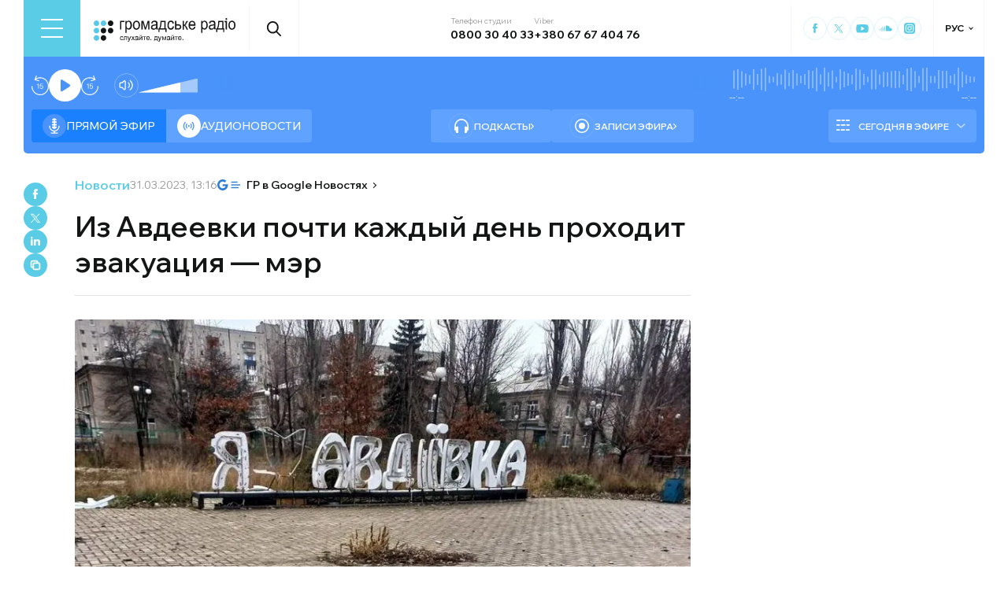

--- FILE ---
content_type: text/html; charset=utf-8
request_url: https://hromadske.radio/ru/news/2023/03/31/yz-avdeevky-pochty-kazhd-y-den-prokhodyt-vakuatsyia-m-r
body_size: 23878
content:
<!DOCTYPE html><html lang="ru"><head><meta charSet="utf-8"/><meta name="viewport" content="width=device-width, initial-scale=1, minimum-scale=1, maximum-scale=1, user-scalable=no"/><link rel="preload" as="image" href="/logotype.svg" fetchPriority="high"/><link rel="preload" as="image" imageSrcSet="/_next/image?url=https%3A%2F%2Fstatic.hromadske.radio%2F2023%2F03%2Fnwvwjhquugkgip06wdguv84uvmms5okt.jpg&amp;w=1024&amp;q=75 1x, /_next/image?url=https%3A%2F%2Fstatic.hromadske.radio%2F2023%2F03%2Fnwvwjhquugkgip06wdguv84uvmms5okt.jpg&amp;w=1366&amp;q=75 2x" fetchPriority="high"/><link rel="stylesheet" href="/_next/static/css/def193f360c18521.css" data-precedence="next"/><link rel="stylesheet" href="/_next/static/css/99a2645341dcd4fa.css" data-precedence="next"/><link rel="stylesheet" href="/_next/static/css/27c56596979f4b26.css" data-precedence="next"/><link rel="preload" as="script" fetchPriority="low" href="/_next/static/chunks/webpack-38a5b098168fc569.js"/><script src="/_next/static/chunks/fd9d1056-03bbf093c9671674.js" async=""></script><script src="/_next/static/chunks/7023-5f7db606d5392142.js" async=""></script><script src="/_next/static/chunks/main-app-0afade4874ace0eb.js" async=""></script><script src="/_next/static/chunks/231-186ad8838db7b8e6.js" async=""></script><script src="/_next/static/chunks/6492-f58420ccb7f797d9.js" async=""></script><script src="/_next/static/chunks/1877-4cfcf72d50b97ce9.js" async=""></script><script src="/_next/static/chunks/app/%5Blocale%5D/layout-ffb13b4967a231fc.js" async=""></script><script src="/_next/static/chunks/1496-1dcb907ca60262bc.js" async=""></script><script src="/_next/static/chunks/7036-49152bc9961bc46e.js" async=""></script><script src="/_next/static/chunks/app/%5Blocale%5D/news/%5Byear%5D/%5Bmonth%5D/%5Bday%5D/%5Bslug%5D/page-8ecd91c91e508e21.js" async=""></script><script src="/_next/static/chunks/5008-16be929341500c12.js" async=""></script><script src="/_next/static/chunks/5229-8b4a41031d22e493.js" async=""></script><script src="/_next/static/chunks/2269-2483a67ddb660e47.js" async=""></script><script src="/_next/static/chunks/app/%5Blocale%5D/page-39d79d9da985435c.js" async=""></script><script src="/_next/static/chunks/app/%5Blocale%5D/error-8a4289a538aac277.js" async=""></script><link rel="preload" href="https://www.googletagmanager.com/gtm.js?id=GTM-KXP37RX" as="script"/><link rel="preload" href="//web.webformscr.com/apps/fc3/build/loader.js" as="script"/><meta name="theme-color" content="#2aa9f6"/><meta name="color-scheme" content="light"/><title>Из Авдеевки почти каждый день проходит эвакуация — мэр</title><meta name="description" content="Эвакуация гражданских из Авдеевки в Донецкой области происходит почти каждый день, больше или меньше, но люди уезжают. Об этом заявил глава Авдеевской городской военной администрации Виталий Барабаш. Сейчас в городе остается до 2 тысяч человек. Последний раз электроэнергия была в городе 14 мая 2022 года, воды и тепла также нет. «Вчера выехало 10 человек, позавчера..."/><link rel="manifest" href="/manifest.json" crossorigin="use-credentials"/><link rel="canonical" href="https://hromadske.radio/ru/news/2023/03/31/yz-avdeevky-pochty-kazhd-y-den-prokhodyt-vakuatsyia-m-r"/><meta name="format-detection" content="telephone=no, address=no, email=no"/><meta name="google-site-verification" content="ZAr-pBjwY0aEmGvSWqqSsbv9cORFtGYQdPWZf28-W54"/><meta name="fb:app_id" content="{443191863517470}"/><meta property="og:title" content="Из Авдеевки почти каждый день проходит эвакуация — мэр"/><meta property="og:description" content="Эвакуация гражданских из Авдеевки в Донецкой области происходит почти каждый день, больше или меньше, но люди уезжают. Об этом заявил глава Авдеевской городской военной администрации Виталий Барабаш. Сейчас в городе остается до 2 тысяч человек. Последний раз электроэнергия была в городе 14 мая 2022 года, воды и тепла также нет. «Вчера выехало 10 человек, позавчера..."/><meta property="og:site_name" content="Громадське радіо"/><meta property="og:image" content="https://static.hromadske.radio/2023/03/nwvwjhquugkgip06wdguv84uvmms5okt.jpg"/><meta property="og:image:width" content="1200"/><meta property="og:image:height" content="630"/><meta name="twitter:card" content="summary_large_image"/><meta name="twitter:site" content="@hromadskeradio"/><meta name="twitter:title" content="Из Авдеевки почти каждый день проходит эвакуация — мэр"/><meta name="twitter:description" content="Эвакуация гражданских из Авдеевки в Донецкой области происходит почти каждый день, больше или меньше, но люди уезжают. Об этом заявил глава Авдеевской городской военной администрации Виталий Барабаш. Сейчас в городе остается до 2 тысяч человек. Последний раз электроэнергия была в городе 14 мая 2022 года, воды и тепла также нет. «Вчера выехало 10 человек, позавчера..."/><meta name="twitter:image" content="https://static.hromadske.radio/2023/03/nwvwjhquugkgip06wdguv84uvmms5okt.jpg"/><link rel="icon" href="/favicon.png"/><link rel="apple-touch-icon" href="/favicon.png"/><link rel="amphtml" href="https://hromadske.radio/ru/news/2023/03/31/yz-avdeevky-pochty-kazhd-y-den-prokhodyt-vakuatsyia-m-r/amp"/><noscript><img alt="facebook" loading="lazy" width="1" height="1" decoding="async" data-nimg="1" style="color:transparent;display:none" srcSet="/_next/image?url=https%3A%2F%2Fwww.facebook.com%2Ftr%3Fid%3D446205979965871%26ev%3DPageView%26noscript%3D1&amp;w=16&amp;q=75 1x" src="/_next/image?url=https%3A%2F%2Fwww.facebook.com%2Ftr%3Fid%3D446205979965871%26ev%3DPageView%26noscript%3D1&amp;w=16&amp;q=75"/></noscript><script src="/_next/static/chunks/polyfills-78c92fac7aa8fdd8.js" noModule=""></script></head><body class="__variable_fa5d44"><noscript><iframe src="https://www.googletagmanager.com/ns.html?id=GTM-KXP37RX" height="0" width="0" style="display:none;visibility:hidden"></iframe></noscript><!--$--><aside class="main_container BannerButkevich_butkevich_banner__pnXgQ"></aside><!--/$--><!--$--><header id="header" class="Header_header_container__mnjV9"><div class="Header_header__1RJ5C"><div class="Header_header_top_level__Zm0e_"><!--$--><div class="BurgerBtn_burger_btn__5_RT8 " aria-label="Toggle menu" aria-expanded="false" role="button"><div class="BurgerBtn_burger_btn__wrap__ukraM"><div class="BurgerBtn_burger_btn__line__h7P3_ BurgerBtn_burger_btn__line_top__fD70f"></div><div class="BurgerBtn_burger_btn__line__h7P3_ BurgerBtn_burger_btn__line_center__vQ52J"></div><div class="BurgerBtn_burger_btn__line__h7P3_ BurgerBtn_burger_btn__line_bottom___MxRq"></div></div></div><div class="BurgerMenu_wrap___XfFo "><div class="BurgerMenu_overflow_container___Mazx"><div class="container"><div class="BurgerMenu_top_circle__E06eg"></div><div class="BurgerMenu_top_row__UMtjw"><div class="BurgerMenu_close_btn__dQEAA"><div class="BurgerMenu_burger_btn__line__w6lcz BurgerMenu_burger_btn__line_top__weOTF"></div><div class="BurgerMenu_burger_btn__line__w6lcz BurgerMenu_burger_btn__line_bottom__SDS4G"></div></div><div class="BurgerMenu_burger_logo__4MD_k"><svg viewBox="0 0 38 38"><use xlink:href="/sprite.svg#logo-burger"></use></svg></div><form class="BurgerMenu_search_form__BTa_x" action=""><input class="BurgerMenu_search_input__C0TWT" id="searchInput" type="text" placeholder="Поиск по сайту" value=""/><div class="BurgerMenu_search_btn__aeeW1"><svg viewBox="0 0 20 22"><use xlink:href="/sprite.svg#search-icon"></use></svg></div></form><div class="BurgerMenu_contacts_wrap__Ejas_"><div class="BurgerMenu_contact_item__1v5Wr"><span class="BurgerMenu_contact_title__ydH_e">Телефон студии</span><a class="BurgerMenu_contact_value__wXnzp" href="tel:0800 30 40 33">0800 30 40 33</a></div><div class="BurgerMenu_contact_item__1v5Wr"><span class="BurgerMenu_contact_title__ydH_e"> Viber: </span><a class="BurgerMenu_contact_value__wXnzp" href="viber://chat?number=%2B380676740476" target="_blank" rel="noopener noreferrer">+380 67 67 404 76</a></div></div><a class="BurgerMenu_schedule_btn__2DOhM" href="/ru/schedule"><svg viewBox="0 0 20 16"><use xlink:href="/sprite.svg#schedule-icon"></use></svg>Расписание программ</a><a class="BurgerMenu_signal_btn__qBBGN" href="/ru/listen"><svg viewBox="0 0 21 16"><use xlink:href="/sprite.svg#signal"></use></svg>Как нас слушать</a><!--$--><div class="LocaleSwitcher_lang_switcher_wrap__tMelu LocaleSwitcher_in_burger__XqjP5  ">РУС</div><!--/$--><a class="BurgerMenu_header_nav_donate_link__IDjDx" href="/ru/donate">Поддержать проект</a></div><div class="BurgerMenu_middle_row__0s2eN"><nav class="BurgerMenu_sections_wrap__r1VXJ"><div class="BurgerMenu_first_col__NDfTD"><div class="BurgerMenu_menu_name__QsFxG">Разделы</div></div><ul class="BurgerMenu_sections_nav__6z9Zx"><li class="BurgerMenu_sections_nav_item__BJljs"><a class="MenuItem_header_nav_link__dEdcK " href="/ru/rubric/strana">Война</a></li><li class="BurgerMenu_sections_nav_item__BJljs"><a class="MenuItem_header_nav_link__dEdcK " href="/ru/news">Новости</a></li><li class="BurgerMenu_sections_nav_item__BJljs"><a class="MenuItem_header_nav_link__dEdcK " href="/ru/exclusive">Подкасты</a></li><li class="BurgerMenu_sections_nav_item__BJljs"><a class="MenuItem_header_nav_link__dEdcK " href="/ru/podcasts">Разговоры из эфира</a></li><li class="BurgerMenu_sections_nav_item__BJljs"><a class="MenuItem_header_nav_link__dEdcK " href="/ru/publications">Публикации</a></li><li class="BurgerMenu_sections_nav_item__BJljs"><a class="MenuItem_header_nav_link__dEdcK " href="/ru/videos">Видео</a></li><li class="BurgerMenu_sections_nav_item__BJljs"><a class="MenuItem_header_nav_link__dEdcK " href="/ru/advertising">Реклама</a></li></ul></nav><div class="BurgerMenu_rubrics_wrap__DtPqj"><div class="BurgerMenu_menu_name__QsFxG">Рубрики</div><ul class="BurgerMenu_rubrics_nav__JNwqb"><li class="BurgerMenu_rubrics_nav_item__9FGnk"><a class="MenuItem_header_nav_link__dEdcK " href="/ru/rubric/strana">Война</a></li><li class="BurgerMenu_rubrics_nav_item__9FGnk"><a class="MenuItem_header_nav_link__dEdcK " href="/ru/rubric/polytyka">Политика</a></li><li class="BurgerMenu_rubrics_nav_item__9FGnk"><a class="MenuItem_header_nav_link__dEdcK " href="/ru/rubric/ekonomika">Экономика</a></li><li class="BurgerMenu_rubrics_nav_item__9FGnk"><a class="MenuItem_header_nav_link__dEdcK " href="/ru/rubric/sobyityya">События</a></li><li class="BurgerMenu_rubrics_nav_item__9FGnk"><a class="MenuItem_header_nav_link__dEdcK " href="/ru/rubric/obschestvo">Общество</a></li><li class="BurgerMenu_rubrics_nav_item__9FGnk"><a class="MenuItem_header_nav_link__dEdcK " href="/ru/rubric/kultura-ru">Культура</a></li><li class="BurgerMenu_rubrics_nav_item__9FGnk"><a class="MenuItem_header_nav_link__dEdcK " href="/ru/rubric/prava-cheloveka">Права человека</a></li><li class="BurgerMenu_rubrics_nav_item__9FGnk"><a class="MenuItem_header_nav_link__dEdcK " href="/ru/rubric/za-hranytsej">За границей</a></li><li class="BurgerMenu_rubrics_nav_item__9FGnk"><a class="MenuItem_header_nav_link__dEdcK " href="/ru/rubric/zdorove">Здоровье</a></li><li class="BurgerMenu_rubrics_nav_item__9FGnk"><a class="MenuItem_header_nav_link__dEdcK " href="/ru/rubric/nauka-ru">Наука</a></li><li class="BurgerMenu_rubrics_nav_item__9FGnk"><a class="MenuItem_header_nav_link__dEdcK " href="/ru/rubric/obrazovanye">Образование</a></li><li class="BurgerMenu_rubrics_nav_item__9FGnk"><a class="MenuItem_header_nav_link__dEdcK " href="/ru/rubric/sport-ru">Спорт</a></li></ul></div></div><div class="BurgerMenu_bottom_row__ZNVWZ"><div class="BurgerMenu_pages_menu_wrap__92waV"><div class="BurgerMenu_first_col__NDfTD"><div class="BurgerMenu_menu_name__QsFxG">Меню</div></div><ul class="BurgerMenu_pages_nav__LwUJU"><li class="BurgerMenu_pages_nav_item__04BQd"><a class="MenuItem_header_nav_link__dEdcK " href="/ru/about">О нас</a></li><li class="BurgerMenu_pages_nav_item__04BQd"><a class="MenuItem_header_nav_link__dEdcK " href="/ru/team">Команда</a></li><li class="BurgerMenu_pages_nav_item__04BQd"><a class="MenuItem_header_nav_link__dEdcK " href="/ru/listen">Как нас слушать</a></li><li class="BurgerMenu_pages_nav_item__04BQd"><a class="MenuItem_header_nav_link__dEdcK " href="/ru/reports">Финансовая отчетность</a></li><li class="BurgerMenu_pages_nav_item__04BQd"><a class="MenuItem_header_nav_link__dEdcK " href="/ru/reports">Годовые отчеты</a></li><li class="BurgerMenu_pages_nav_item__04BQd"><a class="MenuItem_header_nav_link__dEdcK " href="/ru/donors">Доноры</a></li><li class="BurgerMenu_pages_nav_item__04BQd"><a class="MenuItem_header_nav_link__dEdcK " href="/ru/vacancies">Вакансии</a></li><li class="BurgerMenu_pages_nav_item__04BQd"><a class="MenuItem_header_nav_link__dEdcK " href="/ru/tenders">Тендеры</a></li><li class="BurgerMenu_pages_nav_item__04BQd"><a class="MenuItem_header_nav_link__dEdcK " href="/ru/contacts">Контакты</a></li><li class="BurgerMenu_pages_nav_item__04BQd"><a class="MenuItem_header_nav_link__dEdcK " href="/ru/donate">Поддержать Громадское радио</a></li></ul></div><div class="BurgerMenu_socials_wrap__4UYLR"><a class="BurgerMenu_socials_item__R6W3L" target="_blank" aria-label="Hromadske Radio on Facebook" href="https://www.facebook.com/hromadske.radio/"><svg viewBox="0 0 40 40"><use xlink:href="/sprite.svg#facebook"></use></svg></a><a class="BurgerMenu_socials_item__R6W3L" target="_blank" aria-label="Hromadske Radio on Twitter" href="https://twitter.com/HromRadio_eng"><svg viewBox="0 0 40 40"><use xlink:href="/sprite.svg#twitter"></use></svg></a><a class="BurgerMenu_socials_item__R6W3L" target="_blank" aria-label="Hromadske Radio on Youtube" href="https://www.youtube.com/user/Hromadskeradio"><svg viewBox="0 0 40 40"><use xlink:href="/sprite.svg#youtube"></use></svg></a><a class="BurgerMenu_socials_item__R6W3L" target="_blank" aria-label="Hromadske Radio on Soundcloud" href="https://soundcloud.com/hromadske-radio"><svg viewBox="0 0 40 40"><use xlink:href="/sprite.svg#soundcloud"></use></svg></a><a class="BurgerMenu_socials_item__R6W3L" target="_blank" aria-label="RSS" href="https://hromadske.radio/feed"><svg viewBox="0 0 40 40"><use xlink:href="/sprite.svg#rss"></use></svg></a><a class="BurgerMenu_socials_item__R6W3L" target="_blank" aria-label="Hromadske Radio on Google news" href="https://news.google.com/publications/CAAqBwgKMMiwjwswstqiAw"><svg viewBox="0 0 40 40"><use xlink:href="/sprite.svg#google-news"></use></svg></a><a class="BurgerMenu_socials_item__R6W3L" target="_blank" aria-label="Hromadske Radio on Instagram" href="https://www.instagram.com/hromadske_radio"><svg viewBox="0 0 40 40"><use xlink:href="/sprite.svg#instagram"></use></svg></a></div></div><div class="BurgerMenu_bottom_circle__ZVrwN"></div></div></div></div><!--/$--><a class="Header_logo__X2AKx" href="/ru"><img alt="logo" fetchPriority="high" width="180" height="30" decoding="async" data-nimg="1" style="color:transparent" src="/logotype.svg"/></a><!--$--><div><div class="Search_search_btn__PL0Is"><svg viewBox="0 0 20 22"><use xlink:href="/sprite.svg#search-icon"></use></svg></div></div><!--/$--><div class="Header_contacts_wrap__VJ6bi"><div class="Header_contact_item__Wcabj"><span class="Header_contact_title__LZINC">Телефон студии</span><a class="Header_contact_value__xABqJ" href="tel:0800304033">0800 30 40 33</a></div><div class="Header_contact_item__Wcabj"><span class="Header_contact_title__LZINC">Viber</span><a rel="noopener noreferrer" target="_blank" class="Header_contact_value__xABqJ" href="viber://chat?number=%2B380676740476">+380 67 67 404 76</a></div></div><div class="Header_socials_wrap__7yVX4"><a class="Header_socials_item__jcKGG" target="_blank" aria-label="Hromadske Radio on Facebook" href="https://www.facebook.com/hromadske.radio/"><svg viewBox="0 0 40 40"><use xlink:href="/sprite.svg#facebook"></use></svg></a><a class="Header_socials_item__jcKGG" target="_blank" aria-label="Hromadske Radio on Twitter" href="https://twitter.com/HromRadio_eng"><svg viewBox="0 0 40 40"><use xlink:href="/sprite.svg#twitter"></use></svg></a><a class="Header_socials_item__jcKGG" target="_blank" aria-label="Hromadske Radio on Youtube" href="https://www.youtube.com/user/Hromadskeradio"><svg viewBox="0 0 40 40"><use xlink:href="/sprite.svg#youtube"></use></svg></a><a class="Header_socials_item__jcKGG" target="_blank" aria-label="Hromadske Radio on Soundcloud" href="https://soundcloud.com/hromadske-radio"><svg viewBox="0 0 40 40"><use xlink:href="/sprite.svg#soundcloud"></use></svg></a><a class="Header_socials_item__jcKGG" target="_blank" aria-label="Hromadske Radio on Instagram" href="https://www.instagram.com/hromadske_radio"><svg viewBox="0 0 40 40"><use xlink:href="/sprite.svg#instagram"></use></svg></a></div><!--$--><div class="LocaleSwitcher_lang_switcher_wrap__tMelu   ">РУС</div><!--/$--></div></div></header><nav id="topNav" class="Header_top_nav_container__u0fju"><div class="Header_header__1RJ5C"><div class="Header_header_wrap__pXp5n"><ul class="Header_header_nav__juRir"><li class="Header_header_nav_item__013sg"><a class="MenuItem_header_nav_link__dEdcK " href="/ru/news">Новости</a></li><li class="Header_header_nav_item__013sg"><a class="MenuItem_header_nav_link__dEdcK " href="/ru/exclusive">Подкасты</a></li><li class="Header_header_nav_item__013sg"><a class="MenuItem_header_nav_link__dEdcK " href="/ru/podcasts">Разговоры из эфира</a></li><li class="Header_header_nav_item__013sg"><a class="MenuItem_header_nav_link__dEdcK " href="/ru/publications">Публикации</a></li><li class="Header_header_nav_item__013sg"><a class="MenuItem_header_nav_link__dEdcK " href="/ru/rubric/nauka-ru">Наука</a></li><li class="Header_header_nav_item__013sg"><a class="MenuItem_header_nav_link__dEdcK " href="/ru/videos">Видео</a></li><li class="Header_header_nav_item__013sg"><a class="MenuItem_header_nav_link__dEdcK " href="/ru/advertising">Реклама</a></li><a class="Header_header_nav_donate_link__eDGoL" href="/ru/donate">Пожертвовать</a></ul></div></div></nav><!--/$--><!--$!--><template data-dgst="BAILOUT_TO_CLIENT_SIDE_RENDERING"></template><!--/$--><!--$--><!--$--><div class="player-wrap"><div class="container"><div class="Player_inner_wrap__Ebhpw"><section class="Player_player__LYGKe"><div class="Player_player__control_elements__XGAOo"><div class="Player_track_name__yyyQD "><div class="Player_track_name__wrap__K_Erf"><span></span><span></span></div></div><div class="Player_track_duration__wrap__6cwnJ"><div class="Player_track_wave__AtUbp"><input aria-label="Изменение текущего положения временной метки аудио" type="range" id="track" max="0" name="time" value="0"/><svg id="svg" xmlns="http://www.w3.org/2000/svg" viewBox="0 0 280 30"><clipPath id="fieldClip"></clipPath></svg><div class="Player_track_wave_range__6PLQA"></div><div class="Player_track_wave_range_active__RBVSU" style="width:0"></div></div><div class="Player_track_current_position__juNQ3">--:--</div><div class="Player_track_duration__1MCA_">--:--</div></div><div class="Player_play_btn__group__H11m4"><button role="button" aria-label="Перемотайте на 15 сек." class="Player_back_btn__wJf0J "><svg viewBox="0 0 26 29"><use xlink:href="/sprite.svg#back"></use></svg><span class="Player_back_btn__tooltip__tKcnq">Перемотайте на 15 сек.</span></button><button aria-label="Старт / Пауза" role="button" class="Player_play_btn__FeGEW" data-testid="play-pause"><div class="PlayPause_play_btn__02Mnu "><svg viewBox="0 0 15 19"><use xlink:href="/sprite.svg#play"></use></svg></div><span class="Player_play_btn__tooltip__2hfvw">Старт аудио</span></button><button role="button" aria-label="Перемотайте на 15 сек." class="Player_forward_btn__ZJpnA "><svg viewBox="0 0 26 29"><use xlink:href="/sprite.svg#forward"></use></svg><span class="Player_forward_btn__tooltip__QgsfV">Перемотайте на 15 сек.</span></button></div><div class="Player_volume_btn__group__qd67m"><div class="Player_mute_btn__qlKSg
                     
                  "><svg viewBox="0 0 20 18"><use xlink:href="/sprite.svg#mute"></use></svg><span class="Player_mute_btn__tooltip__iGAab">Включить звук</span></div><div class="Player_volume_control__1bEfd"><input aria-label="Зміна гучності" class="Player_volume_control_input__6fmG3" type="range" id="volume" min="0.01" max="1" step=".01" name="volume" value="0.7"/><div class="Player_volume_control_range__9bmLt" style="width:70%"></div></div></div></div><div class="Player_player__btns_wrap__3Uh7I"><div class="Player_player__mode__gIidN"><div class="Player_player__mode_live__2P_hx Player_active__zg_ye"><svg viewBox="0 0 40 40"><use xlink:href="/sprite.svg#live"></use></svg>Прямой эфир</div><div class="Player_player__mode_last_news__eHyty "><svg viewBox="0 0 30 30"><use xlink:href="/sprite.svg#broadcast"></use></svg>Аудионовости</div></div><div class="Player_player__links__iuVGP"><a class="Player_player__podcasts__puHbl " href="/ru/exclusive"><div class="Player_player__podcasts_icon__x1f15"><svg viewBox="0 0 18 18"><use xlink:href="/sprite.svg#headphones"></use></svg></div>Подкасты</a><a class="Player_player__broadcast__2j8v_ " href="/ru/podcasts"><div class="Player_player__broadcast_icon__qQfxE"><svg viewBox="0 0 18 18"><use xlink:href="/sprite.svg#record"></use></svg></div>Записи эфира</a></div></div><div class="Player_player__ads_wrap__D7XIx"><div class="r100058"></div><a class="Player_player__ads_link__ud9e6" href="/ru/advertising">Размещение рекламы на сайте</a></div></section><div class="Player_player__ads_wrap__D7XIx banner-block"></div></div></div></div><!--/$--><!--/$--><script type="application/ld+json">{"@context":"https://schema.org","@type":"NewsArticle","headline":"Из Авдеевки почти каждый день проходит эвакуация — мэр","image":"https://static.hromadske.radio/2023/03/nwvwjhquugkgip06wdguv84uvmms5okt-730x380.jpg","description":"Эвакуация гражданских из Авдеевки в Донецкой области происходит почти каждый день, больше или меньше, но люди уезжают. Об этом заявил глава Авдеевской городской военной администрации Виталий Барабаш. Сейчас в городе остается до 2 тысяч человек. Последний раз электроэнергия была в городе 14 мая 2022 года, воды и тепла также нет. «Вчера выехало 10 человек, позавчера...","datePublished":"2023-03-31T13:16:52","dateModified":"2023-03-31T13:16:52","inLanguage":"ru","keywords":"Эвакуация, Авдеевка, Донбасс, Донецкая область, Украина, война, фронт","audio":{"@type":"AudioObject","contentUrl":""}}</script><script>(self.__next_s=self.__next_s||[]).push(["//web.webformscr.com/apps/fc3/build/loader.js",{"data-sp-form-id":"df1db9c8a90c60a59fa1efec24d5e5fd82c479f71b05c2534680c06148a7b1b7"}])</script><main><div class="main_container"><div class="SharePost_sharing_section__81uEr SharePost_desktop__udMls"><div class="SharePost_sharing_list__uLjhO"><a class="SharePost_sharing_item__tkZ__" target="_blank" aria-label="Share to Facebook" href="https://www.facebook.com/sharer/sharer.php?u=null"><svg viewBox="0 0 40 40"><use xlink:href="/sprite.svg#facebook"></use></svg></a><a class="SharePost_sharing_item__tkZ__" target="_blank" aria-label="Share to Twitter" href="https://twitter.com/intent/tweet?url=null"><svg viewBox="0 0 40 40"><use xlink:href="/sprite.svg#twitter"></use></svg></a><a class="SharePost_sharing_item__tkZ__" target="_blank" aria-label="Share to Linkedin" href="https://www.linkedin.com/sharing/share-offsite/?url=null"><svg viewBox="0 0 30 30"><use xlink:href="/sprite.svg#linkedin"></use></svg></a><div class="SharePost_sharing_item__tkZ__"><svg viewBox="0 0 30 30"><use xlink:href="/sprite.svg#copy-icon"></use></svg></div></div></div><div class="page_single_container__U4RCp"><div class="page_single_header__lzpEJ"><div class="page_single_header__top_row__EKfFK"><div class="page_type__hmLh5"><a class="page_type__hmLh5" href="/ru/news">Новости</a></div><div class="page_date__fB7dz"><time dateTime="2023-03-31T13:16:52">31.03.2023, 13:16</time></div><a class="page_google_news___JaXY" target="_blank" href="https://news.google.com/publications/CAAqBwgKMMiwjwswstqiAw?oc=3&amp;ceid=UA:uk"><svg viewBox="0 0 29 14"><use xlink:href="/sprite.svg#google-news-single"></use></svg>ГР в Google Новостях</a></div><h1 class="page_title__Inf7x">Из Авдеевки почти каждый день проходит эвакуация — мэр</h1></div><div class="page_single_excerpts__e9VRW"><div class="page_featured_img__WwDxQ"><img alt="Из Авдеевки почти каждый день проходит эвакуация — мэр" fetchPriority="high" width="782" height="440" decoding="async" data-nimg="1" style="color:transparent" srcSet="/_next/image?url=https%3A%2F%2Fstatic.hromadske.radio%2F2023%2F03%2Fnwvwjhquugkgip06wdguv84uvmms5okt.jpg&amp;w=1024&amp;q=75 1x, /_next/image?url=https%3A%2F%2Fstatic.hromadske.radio%2F2023%2F03%2Fnwvwjhquugkgip06wdguv84uvmms5okt.jpg&amp;w=1366&amp;q=75 2x" src="/_next/image?url=https%3A%2F%2Fstatic.hromadske.radio%2F2023%2F03%2Fnwvwjhquugkgip06wdguv84uvmms5okt.jpg&amp;w=1366&amp;q=75"/></div><!--$--><div class="PlayerPost_post_player__wrap__xWIUc"><section class="PlayerPost_post_player__QEyM6 "><div class="PlayerPost_post_player__control__bBEy4"><div class="PlayerPost_btn_group__91Ssj"><div class="PlayerPost_play_group__9LNfH"><button aria-label="Перемотайте на 15 сек." class="PlayerPost_back_btn__9eMGS "><svg viewBox="0 0 26 29"><use xlink:href="/sprite.svg#back"></use></svg></button><div class="PlayerPost_play_btn__Xwewc"><svg viewBox="0 0 15 19"><use xlink:href="/sprite.svg#play"></use></svg></div><button aria-label="Перемотайте на 15 сек." class="PlayerPost_forward_btn__EfHv_ "><svg viewBox="0 0 26 29"><use xlink:href="/sprite.svg#forward"></use></svg></button><div class="PlayerPost_speed_btn__ZXJM0">1<!-- -->x</div></div><div class="PlayerPost_volume_btn__group__1EsII"><div class="PlayerPost_mute_btn___63Eb
                     
                  "><svg viewBox="0 0 20 18"><use xlink:href="/sprite.svg#mute"></use></svg></div><div class="PlayerPost_volume_control__omx4c"><input aria-label="Зміна гучності" class="PlayerPost_volume_control_input__aS4U1" type="range" id="volume" min="0.01" max="1" step=".01" name="volume" value="0.7"/><div class="PlayerPost_volume_control_range__QQfKr" style="width:70%"></div></div></div></div><div class="PlayerPost_track_duration__wrap__TsFu1"><div class="PlayerPost_listenOrange__eE6w7">Прослухати</div><div class="PlayerPost_post_player__track_wave__Cd7mv"><input aria-label="Зміна поточного положення часової мітки аудіо" type="range" id="track" max="0" name="time" value="0"/><svg id="svg" xmlns="http://www.w3.org/2000/svg" viewBox="0 0 280 30"><clipPath id="fieldClip"><rect x="5" y="11.5" width="2" height="7"></rect><rect x="10" y="8" width="2" height="14"></rect><rect x="15" y="0" width="2" height="30"></rect><rect x="20" y="4.5" width="2" height="21"></rect><rect x="25" y="10" width="2" height="10"></rect><rect x="30" y="8" width="2" height="14"></rect><rect x="35" y="0" width="2" height="30"></rect><rect x="40" y="5" width="2" height="20"></rect><rect x="45" y="2" width="2" height="26"></rect><rect x="50" y="6" width="2" height="18"></rect><rect x="55" y="5.5" width="2" height="19"></rect><rect x="60" y="6" width="2" height="18"></rect><rect x="65" y="5.5" width="2" height="19"></rect><rect x="70" y="10.5" width="2" height="9"></rect><rect x="75" y="2.5" width="2" height="25"></rect><rect x="80" y="1.5" width="2" height="27"></rect><rect x="85" y="6.5" width="2" height="17"></rect><rect x="90" y="9.5" width="2" height="11"></rect><rect x="95" y="11" width="2" height="8"></rect><rect x="100" y="5" width="2" height="20"></rect><rect x="105" y="9" width="2" height="12"></rect><rect x="110" y="10" width="2" height="10"></rect><rect x="115" y="7.5" width="2" height="15"></rect><rect x="120" y="6" width="2" height="18"></rect><rect x="125" y="4" width="2" height="22"></rect><rect x="130" y="9" width="2" height="12"></rect><rect x="135" y="8" width="2" height="14"></rect><rect x="140" y="2.5" width="2" height="25"></rect><rect x="145" y="0.5" width="2" height="29"></rect><rect x="150" y="11" width="2" height="8"></rect><rect x="155" y="7.5" width="2" height="15"></rect><rect x="160" y="6.5" width="2" height="17"></rect><rect x="165" y="4.5" width="2" height="21"></rect><rect x="170" y="10.5" width="2" height="9"></rect><rect x="175" y="1" width="2" height="28"></rect><rect x="180" y="6.5" width="2" height="17"></rect><rect x="185" y="3" width="2" height="24"></rect><rect x="190" y="7.5" width="2" height="15"></rect><rect x="195" y="2.5" width="2" height="25"></rect><rect x="200" y="10" width="2" height="10"></rect><rect x="205" y="8.5" width="2" height="13"></rect><rect x="210" y="9" width="2" height="12"></rect><rect x="215" y="8.5" width="2" height="13"></rect><rect x="220" y="8.5" width="2" height="13"></rect><rect x="225" y="11" width="2" height="8"></rect><rect x="230" y="9" width="2" height="12"></rect><rect x="235" y="6" width="2" height="18"></rect><rect x="240" y="4.5" width="2" height="21"></rect><rect x="245" y="7" width="2" height="16"></rect><rect x="250" y="5.5" width="2" height="19"></rect><rect x="255" y="1.5" width="2" height="27"></rect><rect x="260" y="6" width="2" height="18"></rect><rect x="265" y="9.5" width="2" height="11"></rect><rect x="270" y="9.5" width="2" height="11"></rect><rect x="275" y="5.5" width="2" height="19"></rect><rect x="280" y="9.5" width="2" height="11"></rect><rect x="285" y="3" width="2" height="24"></rect><rect x="290" y="6.5" width="2" height="17"></rect><rect x="295" y="3.5" width="2" height="23"></rect><rect x="300" y="3.5" width="2" height="23"></rect><rect x="305" y="2.5" width="2" height="25"></rect><rect x="310" y="1.5" width="2" height="27"></rect><rect x="315" y="7.5" width="2" height="15"></rect><rect x="320" y="5.5" width="2" height="19"></rect><rect x="325" y="6.5" width="2" height="17"></rect><rect x="330" y="7.5" width="2" height="15"></rect><rect x="335" y="10" width="2" height="10"></rect><rect x="340" y="1" width="2" height="28"></rect><rect x="345" y="8" width="2" height="14"></rect><rect x="350" y="2.5" width="2" height="25"></rect><rect x="355" y="8" width="2" height="14"></rect><rect x="360" y="3.5" width="2" height="23"></rect><rect x="365" y="2.5" width="2" height="25"></rect><rect x="370" y="10" width="2" height="10"></rect><rect x="375" y="5.5" width="2" height="19"></rect><rect x="380" y="7.5" width="2" height="15"></rect><rect x="385" y="8" width="2" height="14"></rect><rect x="390" y="1.5" width="2" height="27"></rect><rect x="395" y="6" width="2" height="18"></rect><rect x="400" y="1.5" width="2" height="27"></rect><rect x="405" y="5.5" width="2" height="19"></rect><rect x="410" y="8" width="2" height="14"></rect><rect x="415" y="8" width="2" height="14"></rect><rect x="420" y="11.5" width="2" height="7"></rect><rect x="425" y="8.5" width="2" height="13"></rect><rect x="430" y="2.5" width="2" height="25"></rect><rect x="435" y="9.5" width="2" height="11"></rect><rect x="440" y="5" width="2" height="20"></rect><rect x="445" y="7" width="2" height="16"></rect><rect x="450" y="10.5" width="2" height="9"></rect><rect x="455" y="7" width="2" height="16"></rect><rect x="460" y="11" width="2" height="8"></rect><rect x="465" y="2" width="2" height="26"></rect><rect x="470" y="8" width="2" height="14"></rect><rect x="475" y="9.5" width="2" height="11"></rect><rect x="480" y="10.5" width="2" height="9"></rect><rect x="485" y="6.5" width="2" height="17"></rect><rect x="490" y="3" width="2" height="24"></rect><rect x="495" y="11.5" width="2" height="7"></rect><rect x="500" y="6.5" width="2" height="17"></rect><rect x="505" y="0" width="2" height="30"></rect><rect x="510" y="0" width="2" height="30"></rect><rect x="515" y="7" width="2" height="16"></rect><rect x="520" y="9" width="2" height="12"></rect><rect x="525" y="1" width="2" height="28"></rect><rect x="530" y="5" width="2" height="20"></rect><rect x="535" y="11.5" width="2" height="7"></rect><rect x="540" y="7.5" width="2" height="15"></rect><rect x="545" y="10" width="2" height="10"></rect><rect x="550" y="10" width="2" height="10"></rect><rect x="555" y="4.5" width="2" height="21"></rect><rect x="560" y="8" width="2" height="14"></rect><rect x="565" y="5.5" width="2" height="19"></rect><rect x="570" y="5" width="2" height="20"></rect><rect x="575" y="7.5" width="2" height="15"></rect><rect x="580" y="8" width="2" height="14"></rect><rect x="585" y="7" width="2" height="16"></rect><rect x="590" y="8" width="2" height="14"></rect><rect x="595" y="1.5" width="2" height="27"></rect><rect x="600" y="5" width="2" height="20"></rect><rect x="605" y="11.5" width="2" height="7"></rect><rect x="610" y="6" width="2" height="18"></rect><rect x="615" y="10.5" width="2" height="9"></rect><rect x="620" y="10" width="2" height="10"></rect><rect x="625" y="7.5" width="2" height="15"></rect><rect x="630" y="5" width="2" height="20"></rect><rect x="635" y="7" width="2" height="16"></rect><rect x="640" y="0.5" width="2" height="29"></rect><rect x="645" y="10.5" width="2" height="9"></rect><rect x="650" y="1.5" width="2" height="27"></rect><rect x="655" y="10.5" width="2" height="9"></rect><rect x="660" y="4.5" width="2" height="21"></rect><rect x="665" y="0" width="2" height="30"></rect><rect x="670" y="1" width="2" height="28"></rect><rect x="675" y="9.5" width="2" height="11"></rect><rect x="680" y="4" width="2" height="22"></rect><rect x="685" y="8.5" width="2" height="13"></rect><rect x="690" y="10.5" width="2" height="9"></rect><rect x="695" y="2.5" width="2" height="25"></rect><rect x="700" y="7.5" width="2" height="15"></rect><rect x="705" y="3.5" width="2" height="23"></rect><rect x="710" y="0" width="2" height="30"></rect><rect x="715" y="8" width="2" height="14"></rect><rect x="720" y="4" width="2" height="22"></rect><rect x="725" y="1.5" width="2" height="27"></rect><rect x="730" y="1.5" width="2" height="27"></rect><rect x="735" y="2.5" width="2" height="25"></rect><rect x="740" y="6" width="2" height="18"></rect><rect x="745" y="10" width="2" height="10"></rect><rect x="750" y="8.5" width="2" height="13"></rect><rect x="755" y="8.5" width="2" height="13"></rect><rect x="760" y="8" width="2" height="14"></rect><rect x="765" y="3" width="2" height="24"></rect><rect x="770" y="1" width="2" height="28"></rect><rect x="775" y="7.5" width="2" height="15"></rect><rect x="780" y="3" width="2" height="24"></rect><rect x="785" y="2.5" width="2" height="25"></rect><rect x="790" y="8" width="2" height="14"></rect><rect x="795" y="11" width="2" height="8"></rect><rect x="800" y="0" width="2" height="30"></rect><rect x="805" y="8.5" width="2" height="13"></rect><rect x="810" y="9" width="2" height="12"></rect><rect x="815" y="2.5" width="2" height="25"></rect><rect x="820" y="0" width="2" height="30"></rect><rect x="825" y="1.5" width="2" height="27"></rect><rect x="830" y="5.5" width="2" height="19"></rect><rect x="835" y="1.5" width="2" height="27"></rect><rect x="840" y="7" width="2" height="16"></rect><rect x="845" y="10" width="2" height="10"></rect><rect x="850" y="6" width="2" height="18"></rect><rect x="855" y="6.5" width="2" height="17"></rect><rect x="860" y="2.5" width="2" height="25"></rect><rect x="865" y="1.5" width="2" height="27"></rect><rect x="870" y="6" width="2" height="18"></rect><rect x="875" y="7.5" width="2" height="15"></rect><rect x="880" y="1" width="2" height="28"></rect><rect x="885" y="2.5" width="2" height="25"></rect><rect x="890" y="0.5" width="2" height="29"></rect><rect x="895" y="2.5" width="2" height="25"></rect><rect x="900" y="7.5" width="2" height="15"></rect><rect x="905" y="2" width="2" height="26"></rect><rect x="910" y="4.5" width="2" height="21"></rect><rect x="915" y="0" width="2" height="30"></rect><rect x="920" y="4" width="2" height="22"></rect><rect x="925" y="0.5" width="2" height="29"></rect><rect x="930" y="7.5" width="2" height="15"></rect><rect x="935" y="7.5" width="2" height="15"></rect><rect x="940" y="7" width="2" height="16"></rect><rect x="945" y="2.5" width="2" height="25"></rect><rect x="950" y="8.5" width="2" height="13"></rect><rect x="955" y="6.5" width="2" height="17"></rect><rect x="960" y="9.5" width="2" height="11"></rect><rect x="965" y="5" width="2" height="20"></rect><rect x="970" y="0.5" width="2" height="29"></rect><rect x="975" y="0" width="2" height="30"></rect><rect x="980" y="0.5" width="2" height="29"></rect><rect x="985" y="3.5" width="2" height="23"></rect><rect x="990" y="5.5" width="2" height="19"></rect><rect x="995" y="7" width="2" height="16"></rect></clipPath></svg><div class="PlayerPost_post_player__track_wave_range__mhB8P"></div><div class="PlayerPost_post_player__track_wave_range_active__wrQHK" style="width:0"></div></div><div class="PlayerPost_track_current_position__DDtoc">--:--</div><div class="PlayerPost_track_duration___OroL">--:--</div></div></div><div class="PlayerPost_post_player__icon__x5Ozs"><svg viewBox="0 0 50 68"><use xlink:href="/sprite.svg#ai-icon"></use></svg></div></section></div><!--/$--></div><div class="undefined article_content"><p>Эвакуация гражданских из Авдеевки в Донецкой области происходит почти каждый день, больше или меньше, но люди уезжают.</p>
<p>Об этом <a href="https://www.youtube.com/watch?v=T88RnpKNN_s&amp;ab_channel=%D0%A4%D0%B0%D0%BA%D1%82%D0%B8ICTV" target="_blank" rel="nofollow">заявил</a> глава Авдеевской городской военной администрации Виталий Барабаш.</p>
<p>Сейчас в городе остается до 2 тысяч человек. Последний раз электроэнергия была в городе 14 мая 2022 года, воды и тепла также нет.</p>
<p style="padding-left: 80px;">«<em>Вчера выехало 10 человек, позавчера — 7. До этого было 14, два дня было по 3 три человека, было, что 25 человек уезжало. Почти каждый день проходит эвакуация и люди по чуть-чуть уезжают. Видят то количество обстрелов города, то количество авиаракетных ударов. Вот сегодня уже три ракеты в город залетело</em>», – рассказал Барабаш.</p>
<p>Напомним, из-за обстрелов российских окупантов инфраструктура Авдеевки полностью уничтожена, в городе не осталось ни одного уцелевшего здания, а жилищный фонд разрушен на 80%.</p>
<hr />
<p><strong><span style="color: #ff0000;">Поддерживайте «Громадське радио» на</span> <a href="https://www.patreon.com/Hromadske_Radio" target="_blank" rel="nofollow">Patreon</a><span style="color: #ff0000;">, а также устанавливайте наше приложение:</span></strong></p>
<p><strong>если у вас <a href="http://bit.ly/Hromadske-Radio-Android-site" target="_blank" target="_blank" rel="noopener nofollow">Android</a></strong></p>
<p><strong> если у вас <a href="https://bit.ly/Hromadske-Radio-iOS-site" target="_blank" target="_blank" rel="noopener nofollow">iOS</a></strong></p>
</div><div class="banner-block-mb"><div data-type="_mgwidget" data-widget-id="1187172" data-src-id="YOUR_PUBLISHER_ID"></div></div><div class="page_single_bottom_content___QhyI"><aside class="PatreonBanner_guide_support__ftoQ5"><a class="PatreonBanner_patreon_link__dzhHM" aria-label="Hromadske Radio guide" href="/publications/yak-chytaty-ta-slukhaty-hromadske-radio-na-okupovaniy-terytorii"></a><div class="PatreonBanner_message__dFXlv">Как читать и слушать Громадське радио на временно оккупированных территориях</div><div class="PatreonBanner_guideBtn__M9oVZ">Подробнее</div></aside><aside class="PatreonBanner_patreon_support__8XY06"><a class="PatreonBanner_patreon_link__dzhHM" target="_blank" aria-label="Hromadske Radio on Patreon" href="https://www.patreon.com/Hromadske_Radio"></a><div class="PatreonBanner_message__dFXlv">Станьте нашим патроном и поддерживайте проект регулярно</div><div class="PatreonBanner_btn__qZiiz"><svg viewBox="0 0 19 18"><use xlink:href="/sprite.svg#patreon-icon"></use></svg>BECOME A PATRON</div></aside><aside class="FollowBanner_follow__Jb_Yi"><div class="FollowBanner_message__JcDyT">Присоединяйтесь к Громадскому радио в социальных сетях</div><div class="FollowBanner_socials_wrap__PR1ya"><a class="FollowBanner_socials_item__a71GY" target="_blank" aria-label="Hromadske Radio on Facebook" href="https://www.facebook.com/hromadske.radio/"><svg viewBox="0 0 40 40"><use xlink:href="/sprite.svg#facebook"></use></svg></a><a class="FollowBanner_socials_item__a71GY" target="_blank" aria-label="Hromadske Radio on Twitter" href="https://twitter.com/HromRadio_eng"><svg viewBox="0 0 40 40"><use xlink:href="/sprite.svg#twitter"></use></svg></a><a class="FollowBanner_socials_item__a71GY" target="_blank" aria-label="Hromadske Radio on Youtube" href="https://www.youtube.com/user/Hromadskeradio"><svg viewBox="0 0 40 40"><use xlink:href="/sprite.svg#youtube"></use></svg></a><a class="FollowBanner_socials_item__a71GY" target="_blank" aria-label="Hromadske Radio on Soundcloud" href="https://soundcloud.com/hromadske-radio"><svg viewBox="0 0 40 40"><use xlink:href="/sprite.svg#soundcloud"></use></svg></a><a class="FollowBanner_socials_item__a71GY" target="_blank" aria-label="Hromadske Radio on Instagram" href="https://www.instagram.com/hromadske_radio"><svg viewBox="0 0 40 40"><use xlink:href="/sprite.svg#instagram"></use></svg></a></div></aside><div class="page_bottom_share__fhvUy"><span>Поделиться</span><div class="SharePost_sharing_section__81uEr undefined"><div class="SharePost_sharing_list__uLjhO"><a class="SharePost_sharing_item__tkZ__" target="_blank" aria-label="Share to Facebook" href="https://www.facebook.com/sharer/sharer.php?u=null"><svg viewBox="0 0 40 40"><use xlink:href="/sprite.svg#facebook"></use></svg></a><a class="SharePost_sharing_item__tkZ__" target="_blank" aria-label="Share to Twitter" href="https://twitter.com/intent/tweet?url=null"><svg viewBox="0 0 40 40"><use xlink:href="/sprite.svg#twitter"></use></svg></a><a class="SharePost_sharing_item__tkZ__" target="_blank" aria-label="Share to Linkedin" href="https://www.linkedin.com/sharing/share-offsite/?url=null"><svg viewBox="0 0 30 30"><use xlink:href="/sprite.svg#linkedin"></use></svg></a><div class="SharePost_sharing_item__tkZ__"><svg viewBox="0 0 30 30"><use xlink:href="/sprite.svg#copy-icon"></use></svg></div></div></div></div><div class="Breadcrumbs_breadcrumbs__5Toca "><nav itemScope="" itemType="https://schema.org/BreadcrumbList"><li itemProp="itemListElement" itemScope="" itemType="https://schema.org/ListItem"><a itemProp="item" href="/ru"><span itemProp="name">Главная</span></a><meta itemProp="position" content="1"/><span> / </span></li><li itemProp="itemListElement" itemScope="" itemType="https://schema.org/ListItem"><a itemProp="item" href="/ru/news"><span itemProp="name">Новости</span></a><meta itemProp="position" content="2"/><span> / </span></li><li itemProp="itemListElement" itemScope="" itemType="http://schema.org/ListItem" class="Breadcrumbs_current_item__mKiTT"><span class="breadcrumb__current_item" itemProp="name">Из Авдеевки почти каждый день проходит эвакуация — мэр</span><meta itemProp="position" content="3"/></li></nav></div></div></div></div><div class="single-banner-block banner-block-mb"><div class="ukrnet-banner" style="margin:20px 0"><div style="width:100%"><ins class="adsbygoogle " style="display:block" data-ad-client="ca-pub-2942876710357394" data-ad-slot="7767429595" data-full-width-responsive="true" data-ad-format="auto"></ins></div></div><div class="r100293"></div></div><div class="main_container"><div class="InterestingPreview_interesting_container__eyh7d"><div class="InterestingPreview_interesting_wrap__z6G4F"><h2 class="InterestingPreview_interesting_title__E7_kV">Может быть интересно</h2><div class="InterestingPreview_interesting_posts_wrap__Tsymv"><article class="PostPreview_article__80LAV    "><a class="PostPreview_link__FxyaC" href="/ru/news/2026/01/07/tr-khsektsyonn-e-lestnyts-unyversalnost-y-praktychnost"></a><div class="PostPreview_wrap__noUjU"><div class="PostPreview_cover_image__WE1_t"><img alt="Трёхсекционные лестницы: универсальность и практичность" loading="lazy" width="222" height="144" decoding="async" data-nimg="1" style="color:transparent;background-size:cover;background-position:50% 50%;background-repeat:no-repeat;background-image:url(&quot;[data-uri]&quot;)" sizes="(max-width: 576px) 50vw, 25vw" srcSet="/_next/image?url=https%3A%2F%2Fstatic.hromadske.radio%2F2026%2F01%2Fplazhka-dlia-partnerskykh-92-450x290.png&amp;w=256&amp;q=75 256w, /_next/image?url=https%3A%2F%2Fstatic.hromadske.radio%2F2026%2F01%2Fplazhka-dlia-partnerskykh-92-450x290.png&amp;w=384&amp;q=75 384w, /_next/image?url=https%3A%2F%2Fstatic.hromadske.radio%2F2026%2F01%2Fplazhka-dlia-partnerskykh-92-450x290.png&amp;w=576&amp;q=75 576w, /_next/image?url=https%3A%2F%2Fstatic.hromadske.radio%2F2026%2F01%2Fplazhka-dlia-partnerskykh-92-450x290.png&amp;w=1024&amp;q=75 1024w, /_next/image?url=https%3A%2F%2Fstatic.hromadske.radio%2F2026%2F01%2Fplazhka-dlia-partnerskykh-92-450x290.png&amp;w=1366&amp;q=75 1366w" src="/_next/image?url=https%3A%2F%2Fstatic.hromadske.radio%2F2026%2F01%2Fplazhka-dlia-partnerskykh-92-450x290.png&amp;w=1366&amp;q=75"/></div><div class="PostPreview_content__nswOf"><div class="PostPreview_type__eAojH"><a class="PostPreview_type__eAojH" href="/ru/news">Новости</a></div><h3 class="PostPreview_title__HmJlu"><span class="PostPreview_promoted__UE3Op">PROMOTED</span><span>Трёхсекционные лестницы: универсальность и практичность</span></h3><div class="PostPreview_date__oVa0L"><time dateTime="2026-01-07T14:36:43">07.01.2026, 14:36</time></div></div></div></article><article class="PostPreview_article__80LAV    "><a class="PostPreview_link__FxyaC" href="/ru/news/2025/12/28/chasto-kushaete-ovsianku-vot-kak-to-vlyiaet-na-vash-orhanyzm"></a><div class="PostPreview_wrap__noUjU"><div class="PostPreview_cover_image__WE1_t"><img alt="Часто кушаете овсянку? Вот как это влияет на ваш организм" loading="lazy" width="222" height="144" decoding="async" data-nimg="1" style="color:transparent;background-size:cover;background-position:50% 50%;background-repeat:no-repeat;background-image:url(&quot;[data-uri]&quot;)" sizes="(max-width: 576px) 50vw, 25vw" srcSet="/_next/image?url=https%3A%2F%2Fstatic.hromadske.radio%2F2025%2F12%2Funnamed-3-450x290.png&amp;w=256&amp;q=75 256w, /_next/image?url=https%3A%2F%2Fstatic.hromadske.radio%2F2025%2F12%2Funnamed-3-450x290.png&amp;w=384&amp;q=75 384w, /_next/image?url=https%3A%2F%2Fstatic.hromadske.radio%2F2025%2F12%2Funnamed-3-450x290.png&amp;w=576&amp;q=75 576w, /_next/image?url=https%3A%2F%2Fstatic.hromadske.radio%2F2025%2F12%2Funnamed-3-450x290.png&amp;w=1024&amp;q=75 1024w, /_next/image?url=https%3A%2F%2Fstatic.hromadske.radio%2F2025%2F12%2Funnamed-3-450x290.png&amp;w=1366&amp;q=75 1366w" src="/_next/image?url=https%3A%2F%2Fstatic.hromadske.radio%2F2025%2F12%2Funnamed-3-450x290.png&amp;w=1366&amp;q=75"/></div><div class="PostPreview_content__nswOf"><div class="PostPreview_type__eAojH"><a class="PostPreview_type__eAojH" href="/ru/news">Новости</a></div><h3 class="PostPreview_title__HmJlu"><span>Часто кушаете овсянку? Вот как это влияет на ваш организм</span></h3><div class="PostPreview_date__oVa0L"><time dateTime="2025-12-28T12:01:19">28.12.2025, 12:01</time></div></div></div></article><article class="PostPreview_article__80LAV    "><a class="PostPreview_link__FxyaC" href="/ru/news/2025/12/26/ynternet-mahazyn-lektronyky-raskr-vaet-sekret-populiarnosty-macbook"></a><div class="PostPreview_wrap__noUjU"><div class="PostPreview_cover_image__WE1_t"><img alt="Интернет-магазин электроники раскрывает секрет популярности MacBook" loading="lazy" width="222" height="144" decoding="async" data-nimg="1" style="color:transparent;background-size:cover;background-position:50% 50%;background-repeat:no-repeat;background-image:url(&quot;[data-uri]&quot;)" sizes="(max-width: 576px) 50vw, 25vw" srcSet="/_next/image?url=https%3A%2F%2Fstatic.hromadske.radio%2F2025%2F12%2Fplazhka-dlia-partnerskykh-450x290.png&amp;w=256&amp;q=75 256w, /_next/image?url=https%3A%2F%2Fstatic.hromadske.radio%2F2025%2F12%2Fplazhka-dlia-partnerskykh-450x290.png&amp;w=384&amp;q=75 384w, /_next/image?url=https%3A%2F%2Fstatic.hromadske.radio%2F2025%2F12%2Fplazhka-dlia-partnerskykh-450x290.png&amp;w=576&amp;q=75 576w, /_next/image?url=https%3A%2F%2Fstatic.hromadske.radio%2F2025%2F12%2Fplazhka-dlia-partnerskykh-450x290.png&amp;w=1024&amp;q=75 1024w, /_next/image?url=https%3A%2F%2Fstatic.hromadske.radio%2F2025%2F12%2Fplazhka-dlia-partnerskykh-450x290.png&amp;w=1366&amp;q=75 1366w" src="/_next/image?url=https%3A%2F%2Fstatic.hromadske.radio%2F2025%2F12%2Fplazhka-dlia-partnerskykh-450x290.png&amp;w=1366&amp;q=75"/></div><div class="PostPreview_content__nswOf"><div class="PostPreview_type__eAojH"><a class="PostPreview_type__eAojH" href="/ru/news">Новости</a></div><h3 class="PostPreview_title__HmJlu"><span class="PostPreview_promoted__UE3Op">PROMOTED</span><span>Интернет-магазин электроники раскрывает секрет популярности MacBook</span></h3><div class="PostPreview_date__oVa0L"><time dateTime="2025-12-26T11:06:02">26.12.2025, 11:06</time></div></div></div></article><article class="PostPreview_article__80LAV    "><a class="PostPreview_link__FxyaC" href="/ru/news/2025/12/23/hormonaln-e-yzmenenyia-vlyiaiushchye-na-sostoianye-molochn-kh-zhelez"></a><div class="PostPreview_wrap__noUjU"><div class="PostPreview_cover_image__WE1_t"><img alt="Гормональные изменения, влияющие на состояние молочных желез" loading="lazy" width="222" height="144" decoding="async" data-nimg="1" style="color:transparent;background-size:cover;background-position:50% 50%;background-repeat:no-repeat;background-image:url(&quot;[data-uri]&quot;)" sizes="(max-width: 576px) 50vw, 25vw" srcSet="/_next/image?url=https%3A%2F%2Fstatic.hromadske.radio%2F2025%2F12%2Fplazhka-dlia-partnerskykh-89-450x290.png&amp;w=256&amp;q=75 256w, /_next/image?url=https%3A%2F%2Fstatic.hromadske.radio%2F2025%2F12%2Fplazhka-dlia-partnerskykh-89-450x290.png&amp;w=384&amp;q=75 384w, /_next/image?url=https%3A%2F%2Fstatic.hromadske.radio%2F2025%2F12%2Fplazhka-dlia-partnerskykh-89-450x290.png&amp;w=576&amp;q=75 576w, /_next/image?url=https%3A%2F%2Fstatic.hromadske.radio%2F2025%2F12%2Fplazhka-dlia-partnerskykh-89-450x290.png&amp;w=1024&amp;q=75 1024w, /_next/image?url=https%3A%2F%2Fstatic.hromadske.radio%2F2025%2F12%2Fplazhka-dlia-partnerskykh-89-450x290.png&amp;w=1366&amp;q=75 1366w" src="/_next/image?url=https%3A%2F%2Fstatic.hromadske.radio%2F2025%2F12%2Fplazhka-dlia-partnerskykh-89-450x290.png&amp;w=1366&amp;q=75"/></div><div class="PostPreview_content__nswOf"><div class="PostPreview_type__eAojH"><a class="PostPreview_type__eAojH" href="/ru/news">Новости</a></div><h3 class="PostPreview_title__HmJlu"><span class="PostPreview_promoted__UE3Op">PROMOTED</span><span>Гормональные изменения, влияющие на состояние молочных желез</span></h3><div class="PostPreview_date__oVa0L"><time dateTime="2025-12-23T12:05:20">23.12.2025, 12:05</time></div></div></div></article></div></div></div></div></main><!--$--><footer id="footer" class="Footer_footer__OQpsI"><div class="Footer_footer_wrap__k3_qa"><div class="Footer_footer_container__BJpwl"><div class="Footer_top_row__0Lc__"><div class="Footer_menus_wrap__1i8Cb"><div class="Footer_menu_sections__uToz4"><div class="Footer_column_title__tclFg">Разделы</div><ul class="Footer_sections_nav__2DZCf"><li class="Footer_sections_nav_item__VeN8f"><a class="MenuItem_header_nav_link__dEdcK " href="/ru/news">Новости</a></li><li class="Footer_sections_nav_item__VeN8f"><a class="MenuItem_header_nav_link__dEdcK " href="/ru/exclusive">Подкасты</a></li><li class="Footer_sections_nav_item__VeN8f"><a class="MenuItem_header_nav_link__dEdcK " href="/ru/podcasts">Разговоры из эфира</a></li><li class="Footer_sections_nav_item__VeN8f"><a class="MenuItem_header_nav_link__dEdcK " href="/ru/videos">Видео</a></li><li class="Footer_sections_nav_item__VeN8f"><a class="MenuItem_header_nav_link__dEdcK " href="/ru/publications">Публикации</a></li></ul></div><div class="Footer_menu_sections__uToz4"><div class="Footer_column_title__tclFg">Рубрики</div><ul class="Footer_sections_nav__2DZCf"><li class="Footer_sections_nav_item__VeN8f"><a class="MenuItem_header_nav_link__dEdcK " href="/ru/rubric/strana">Война</a></li><li class="Footer_sections_nav_item__VeN8f"><a class="MenuItem_header_nav_link__dEdcK " href="/ru/rubric/polytyka">Политика</a></li><li class="Footer_sections_nav_item__VeN8f"><a class="MenuItem_header_nav_link__dEdcK " href="/ru/rubric/ekonomika">Экономика</a></li><li class="Footer_sections_nav_item__VeN8f"><a class="MenuItem_header_nav_link__dEdcK " href="/ru/rubric/sobyityya">События</a></li><li class="Footer_sections_nav_item__VeN8f"><a class="MenuItem_header_nav_link__dEdcK " href="/ru/rubric/obschestvo">Общество</a></li><li class="Footer_sections_nav_item__VeN8f"><a class="MenuItem_header_nav_link__dEdcK " href="/ru/rubric/kultura-ru">Культура</a></li><li class="Footer_sections_nav_item__VeN8f"><a class="MenuItem_header_nav_link__dEdcK " href="/ru/rubric/prava-cheloveka">Права человека</a></li><li class="Footer_sections_nav_item__VeN8f"><a class="MenuItem_header_nav_link__dEdcK " href="/ru/rubric/za-hranytsej">За границей</a></li><li class="Footer_sections_nav_item__VeN8f"><a class="MenuItem_header_nav_link__dEdcK " href="/ru/rubric/zdorove">Здоровье</a></li><li class="Footer_sections_nav_item__VeN8f"><a class="MenuItem_header_nav_link__dEdcK " href="/ru/rubric/nauka-ru">Наука</a></li><li class="Footer_sections_nav_item__VeN8f"><a class="MenuItem_header_nav_link__dEdcK " href="/ru/rubric/obrazovanye">Образование</a></li><li class="Footer_sections_nav_item__VeN8f"><a class="MenuItem_header_nav_link__dEdcK " href="/ru/rubric/sport-ru">Спорт</a></li></ul></div><div class="Footer_menu_sections__uToz4"><div class="Footer_column_title__tclFg">О нас</div><ul class="Footer_sections_nav__2DZCf"><li class="Footer_sections_nav_item__VeN8f"><a class="MenuItem_header_nav_link__dEdcK " href="/ru/about">О нас</a></li><li class="Footer_sections_nav_item__VeN8f"><a class="MenuItem_header_nav_link__dEdcK " href="/ru/listen">Как нас слушать</a></li><li class="Footer_sections_nav_item__VeN8f"><a class="MenuItem_header_nav_link__dEdcK " href="/ru/donate">Поддержать Громадское радио</a></li></ul></div><div class="Footer_sections__O0Rl2"><div class="Footer_sub_section__m6GLJ"><div class="Footer_column_title__tclFg">Полезное</div><a class="Footer_schedule_btn__FRU6f" href="/ru/schedule"><svg viewBox="0 0 20 16"><use xlink:href="/sprite.svg#schedule-icon"></use></svg>Расписание программ</a><a class="Footer_signal_btn__v8S6K" href="/ru/listen"><svg viewBox="0 0 21 16"><use xlink:href="/sprite.svg#signal"></use></svg>Как нас слушать</a><a class="Footer_nav_donate_link__btyN8" href="/ru/donate">Пожертвовать</a></div><div class="Footer_sub_section__m6GLJ"><div class="Footer_column_title__tclFg">Мобильные приложения</div><a class="Footer_app_store_btn__34dtw" target="_blank" aria-label="Apple App store" href="https://bit.ly/Hromadske-Radio-iOS-site"><img alt="Apple App store" loading="lazy" width="134" height="40" decoding="async" data-nimg="1" style="color:transparent" src="/app-store-badge.svg"/></a><a class="Footer_google_play_btn__D7j3k" target="_blank" aria-label="Google Play market app" href="https://play.google.com/store/apps/details?id=com.hromadske.radio"><img alt="Google Play market" loading="lazy" width="134" height="40" decoding="async" data-nimg="1" style="color:transparent" src="/google-play-badge.svg"/></a></div></div></div><div class="Footer_socials_container__D3Dkh"><div class="Footer_socials_wrap__l41Uw"><a class="Footer_socials_item__5D3fD" target="_blank" aria-label="Facebook" href="https://www.facebook.com/hromadske.radio/"><svg viewBox="0 0 40 40"><use xlink:href="/sprite.svg#facebook"></use></svg></a><a class="Footer_socials_item__5D3fD" target="_blank" aria-label="Twitter" href="https://twitter.com/HromRadio_eng"><svg viewBox="0 0 40 40"><use xlink:href="/sprite.svg#twitter"></use></svg></a><a class="Footer_socials_item__5D3fD" target="_blank" aria-label="Youtube" href="https://www.youtube.com/user/Hromadskeradio"><svg viewBox="0 0 40 40"><use xlink:href="/sprite.svg#youtube"></use></svg></a><a class="Footer_socials_item__5D3fD" target="_blank" aria-label="Soundcloud" href="https://soundcloud.com/hromadske-radio"><svg viewBox="0 0 40 40"><use xlink:href="/sprite.svg#soundcloud"></use></svg></a><a class="Footer_socials_item__5D3fD" target="_blank" aria-label="RSS" href="https://hromadske.radio/feed"><svg viewBox="0 0 40 40"><use xlink:href="/sprite.svg#rss"></use></svg></a><a class="Footer_socials_item__5D3fD" target="_blank" aria-label="Google News" href="https://news.google.com/publications/CAAqBwgKMMiwjwswstqiAw"><svg viewBox="0 0 40 40"><use xlink:href="/sprite.svg#google-news"></use></svg></a><a class="Footer_socials_item__5D3fD" target="_blank" aria-label="Instagram" href="https://www.instagram.com/hromadske_radio"><svg viewBox="0 0 40 40"><use xlink:href="/sprite.svg#instagram"></use></svg></a></div></div></div><div class="Footer_infoBox__KB27p"><div class="Footer_InfoBoxItem__MLSG0">*Материалы с плашкой PROMOTED и БИЗНЕС есть рекламными и публекуются на правах рекламы. Редакцыя может не разделять взгляды, которые в них промотируются.</div><div class="Footer_InfoBoxItem__MLSG0">*Подкасты и выпуски программ с плашкой СПЕЦПРОЕКТ также являются рекламными, однако редакция участвует в подготовке этого контента и разделяет мнения, высказанные в этих материалах.</div><div class="Footer_InfoBoxItem__MLSG0">*Материалы с плашкой ПАРТНЕРСКИЙ ПРОЕКТ являются совместными проектами с другими медиа и НПО, эти материалы не являются рекламными.</div><div class="Footer_InfoBoxItem__MLSG0">Редакция не несет ответственности за факты и оценочные суждения, обнародованные в рекламных материалах. Согласно украинскому законодательству, ответственность за содержание рекламы несет рекламодатель.</div></div><div class="Footer_bottom_row__Ue9_f"><div class="Footer_footer_logo__d5vwu"><svg viewBox="0 0 38 38"><use xlink:href="/sprite.svg#logo-footer"></use></svg></div><div class="Footer_footer_bottom_wrap__u4kqy"><div class="Footer_footer_dev__AFSyL"><a target="_blank" href="https://demch.co/">Сайт создали —<svg viewBox="0 0 73 14"><use xlink:href="/sprite.svg#demchco-logo"></use></svg></a></div></div></div></div><div class="Footer_footer_circle__TmGkj"></div></div><img alt="Symbols" loading="lazy" width="0" height="0" decoding="async" data-nimg="1" style="color:transparent;display:none" src="/sprite.svg"/></footer><!--/$--><div id="buildTime"><!-- 2026-01-16T11:30:07.534Z --></div><div id="commit"><!-- c39bd37136b79fe178497c9e1d8b1ec0ac8d2719 --></div><script src="/_next/static/chunks/webpack-38a5b098168fc569.js" async=""></script><script>(self.__next_f=self.__next_f||[]).push([0]);self.__next_f.push([2,null])</script><script>self.__next_f.push([1,"1:HL[\"/_next/static/media/51620c4c525e73df.p.woff2\",\"font\",{\"crossOrigin\":\"\",\"type\":\"font/woff2\"}]\n2:HL[\"/_next/static/media/d1f41111c24ad988.p.woff2\",\"font\",{\"crossOrigin\":\"\",\"type\":\"font/woff2\"}]\n3:HL[\"/_next/static/css/def193f360c18521.css\",\"style\"]\n4:HL[\"/_next/static/css/99a2645341dcd4fa.css\",\"style\"]\n5:HL[\"/_next/static/css/27c56596979f4b26.css\",\"style\"]\n"])</script><script>self.__next_f.push([1,"6:I[5751,[],\"\"]\n9:I[9275,[],\"\"]\nf:I[1343,[],\"\"]\n12:I[6130,[],\"\"]\na:[\"locale\",\"ru\",\"d\"]\nb:[\"year\",\"2023\",\"d\"]\nc:[\"month\",\"03\",\"d\"]\nd:[\"day\",\"31\",\"d\"]\ne:[\"slug\",\"yz-avdeevky-pochty-kazhd-y-den-prokhodyt-vakuatsyia-m-r\",\"d\"]\n13:[]\n"])</script><script>self.__next_f.push([1,"0:[null,[\"$\",\"$L6\",null,{\"buildId\":\"1768563008399\",\"assetPrefix\":\"\",\"initialCanonicalUrl\":\"/ru/news/2023/03/31/yz-avdeevky-pochty-kazhd-y-den-prokhodyt-vakuatsyia-m-r\",\"initialTree\":[\"\",{\"children\":[[\"locale\",\"ru\",\"d\"],{\"children\":[\"news\",{\"children\":[[\"year\",\"2023\",\"d\"],{\"children\":[[\"month\",\"03\",\"d\"],{\"children\":[[\"day\",\"31\",\"d\"],{\"children\":[[\"slug\",\"yz-avdeevky-pochty-kazhd-y-den-prokhodyt-vakuatsyia-m-r\",\"d\"],{\"children\":[\"__PAGE__\",{}]}]}]}]}]}]},\"$undefined\",\"$undefined\",true]}],\"initialSeedData\":[\"\",{\"children\":[[\"locale\",\"ru\",\"d\"],{\"children\":[\"news\",{\"children\":[[\"year\",\"2023\",\"d\"],{\"children\":[[\"month\",\"03\",\"d\"],{\"children\":[[\"day\",\"31\",\"d\"],{\"children\":[[\"slug\",\"yz-avdeevky-pochty-kazhd-y-den-prokhodyt-vakuatsyia-m-r\",\"d\"],{\"children\":[\"__PAGE__\",{},[[\"$L7\",\"$L8\"],null],null]},[[\"$\",\"$L9\",null,{\"parallelRouterKey\":\"children\",\"segmentPath\":[\"children\",\"$a\",\"children\",\"news\",\"children\",\"$b\",\"children\",\"$c\",\"children\",\"$d\",\"children\",\"$e\",\"children\"],\"error\":\"$undefined\",\"errorStyles\":\"$undefined\",\"errorScripts\":\"$undefined\",\"template\":[\"$\",\"$Lf\",null,{}],\"templateStyles\":\"$undefined\",\"templateScripts\":\"$undefined\",\"notFound\":\"$undefined\",\"notFoundStyles\":\"$undefined\",\"styles\":[[\"$\",\"link\",\"0\",{\"rel\":\"stylesheet\",\"href\":\"/_next/static/css/99a2645341dcd4fa.css\",\"precedence\":\"next\",\"crossOrigin\":\"$undefined\"}],[\"$\",\"link\",\"1\",{\"rel\":\"stylesheet\",\"href\":\"/_next/static/css/27c56596979f4b26.css\",\"precedence\":\"next\",\"crossOrigin\":\"$undefined\"}]]}],null],null]},[\"$\",\"$L9\",null,{\"parallelRouterKey\":\"children\",\"segmentPath\":[\"children\",\"$a\",\"children\",\"news\",\"children\",\"$b\",\"children\",\"$c\",\"children\",\"$d\",\"children\"],\"error\":\"$undefined\",\"errorStyles\":\"$undefined\",\"errorScripts\":\"$undefined\",\"template\":[\"$\",\"$Lf\",null,{}],\"templateStyles\":\"$undefined\",\"templateScripts\":\"$undefined\",\"notFound\":\"$undefined\",\"notFoundStyles\":\"$undefined\",\"styles\":null}],null]},[\"$\",\"$L9\",null,{\"parallelRouterKey\":\"children\",\"segmentPath\":[\"children\",\"$a\",\"children\",\"news\",\"children\",\"$b\",\"children\",\"$c\",\"children\"],\"error\":\"$undefined\",\"errorStyles\":\"$undefined\",\"errorScripts\":\"$undefined\",\"template\":[\"$\",\"$Lf\",null,{}],\"templateStyles\":\"$undefined\",\"templateScripts\":\"$undefined\",\"notFound\":\"$undefined\",\"notFoundStyles\":\"$undefined\",\"styles\":null}],null]},[\"$\",\"$L9\",null,{\"parallelRouterKey\":\"children\",\"segmentPath\":[\"children\",\"$a\",\"children\",\"news\",\"children\",\"$b\",\"children\"],\"error\":\"$undefined\",\"errorStyles\":\"$undefined\",\"errorScripts\":\"$undefined\",\"template\":[\"$\",\"$Lf\",null,{}],\"templateStyles\":\"$undefined\",\"templateScripts\":\"$undefined\",\"notFound\":\"$undefined\",\"notFoundStyles\":\"$undefined\",\"styles\":null}],null]},[\"$\",\"$L9\",null,{\"parallelRouterKey\":\"children\",\"segmentPath\":[\"children\",\"$a\",\"children\",\"news\",\"children\"],\"error\":\"$undefined\",\"errorStyles\":\"$undefined\",\"errorScripts\":\"$undefined\",\"template\":[\"$\",\"$Lf\",null,{}],\"templateStyles\":\"$undefined\",\"templateScripts\":\"$undefined\",\"notFound\":\"$undefined\",\"notFoundStyles\":\"$undefined\",\"styles\":null}],null]},[\"$L10\",null],null]},[\"$\",\"$L9\",null,{\"parallelRouterKey\":\"children\",\"segmentPath\":[\"children\"],\"error\":\"$undefined\",\"errorStyles\":\"$undefined\",\"errorScripts\":\"$undefined\",\"template\":[\"$\",\"$Lf\",null,{}],\"templateStyles\":\"$undefined\",\"templateScripts\":\"$undefined\",\"notFound\":[[\"$\",\"title\",null,{\"children\":\"404: This page could not be found.\"}],[\"$\",\"div\",null,{\"style\":{\"fontFamily\":\"system-ui,\\\"Segoe UI\\\",Roboto,Helvetica,Arial,sans-serif,\\\"Apple Color Emoji\\\",\\\"Segoe UI Emoji\\\"\",\"height\":\"100vh\",\"textAlign\":\"center\",\"display\":\"flex\",\"flexDirection\":\"column\",\"alignItems\":\"center\",\"justifyContent\":\"center\"},\"children\":[\"$\",\"div\",null,{\"children\":[[\"$\",\"style\",null,{\"dangerouslySetInnerHTML\":{\"__html\":\"body{color:#000;background:#fff;margin:0}.next-error-h1{border-right:1px solid rgba(0,0,0,.3)}@media (prefers-color-scheme:dark){body{color:#fff;background:#000}.next-error-h1{border-right:1px solid rgba(255,255,255,.3)}}\"}}],[\"$\",\"h1\",null,{\"className\":\"next-error-h1\",\"style\":{\"display\":\"inline-block\",\"margin\":\"0 20px 0 0\",\"padding\":\"0 23px 0 0\",\"fontSize\":24,\"fontWeight\":500,\"verticalAlign\":\"top\",\"lineHeight\":\"49px\"},\"children\":\"404\"}],[\"$\",\"div\",null,{\"style\":{\"display\":\"inline-block\"},\"children\":[\"$\",\"h2\",null,{\"style\":{\"fontSize\":14,\"fontWeight\":400,\"lineHeight\":\"49px\",\"margin\":0},\"children\":\"This page could not be found.\"}]}]]}]}]],\"notFoundStyles\":[],\"styles\":[[\"$\",\"link\",\"0\",{\"rel\":\"stylesheet\",\"href\":\"/_next/static/css/def193f360c18521.css\",\"precedence\":\"next\",\"crossOrigin\":\"$undefined\"}]]}],null],\"couldBeIntercepted\":false,\"initialHead\":[false,\"$L11\"],\"globalErrorComponent\":\"$12\",\"missingSlots\":\"$W13\"}]]\n"])</script><script>self.__next_f.push([1,"14:I[7640,[\"231\",\"static/chunks/231-186ad8838db7b8e6.js\",\"6492\",\"static/chunks/6492-f58420ccb7f797d9.js\",\"1877\",\"static/chunks/1877-4cfcf72d50b97ce9.js\",\"1203\",\"static/chunks/app/%5Blocale%5D/layout-ffb13b4967a231fc.js\"],\"GoogleTagManager\"]\n15:I[4080,[\"231\",\"static/chunks/231-186ad8838db7b8e6.js\",\"6492\",\"static/chunks/6492-f58420ccb7f797d9.js\",\"1877\",\"static/chunks/1877-4cfcf72d50b97ce9.js\",\"1496\",\"static/chunks/1496-1dcb907ca60262bc.js\",\"7036\",\"static/chunks/7036-49152bc9961bc46e.js\",\"8217\",\"static/chunks/app/%5Blocale%5D/news/%5Byear%5D/%5Bmonth%5D/%5Bday%5D/%5Bslug%5D/page-8ecd91c91e508e21.js\"],\"\"]\n16:I[8173,[\"231\",\"static/chunks/231-186ad8838db7b8e6.js\",\"6492\",\"static/chunks/6492-f58420ccb7f797d9.js\",\"1877\",\"static/chunks/1877-4cfcf72d50b97ce9.js\",\"1496\",\"static/chunks/1496-1dcb907ca60262bc.js\",\"7036\",\"static/chunks/7036-49152bc9961bc46e.js\",\"8217\",\"static/chunks/app/%5Blocale%5D/news/%5Byear%5D/%5Bmonth%5D/%5Bday%5D/%5Bslug%5D/page-8ecd91c91e508e21.js\"],\"Image\"]\n17:\"$Sreact.suspense\"\n18:I[1481,[\"231\",\"static/chunks/231-186ad8838db7b8e6.js\",\"6492\",\"static/chunks/6492-f58420ccb7f797d9.js\",\"5008\",\"static/chunks/5008-16be929341500c12.js\",\"1877\",\"static/chunks/1877-4cfcf72d50b97ce9.js\",\"5229\",\"static/chunks/5229-8b4a41031d22e493.js\",\"2269\",\"static/chunks/2269-2483a67ddb660e47.js\",\"5061\",\"static/chunks/app/%5Blocale%5D/page-39d79d9da985435c.js\"],\"PreloadCss\"]\n19:I[4655,[\"231\",\"static/chunks/231-186ad8838db7b8e6.js\",\"6492\",\"static/chunks/6492-f58420ccb7f797d9.js\",\"1877\",\"static/chunks/1877-4cfcf72d50b97ce9.js\",\"1203\",\"static/chunks/app/%5Blocale%5D/layout-ffb13b4967a231fc.js\"],\"BannerButkevich\",1]\n1b:I[912,[\"231\",\"static/chunks/231-186ad8838db7b8e6.js\",\"6492\",\"static/chunks/6492-f58420ccb7f797d9.js\",\"5008\",\"static/chunks/5008-16be929341500c12.js\",\"1877\",\"static/chunks/1877-4cfcf72d50b97ce9.js\",\"5229\",\"static/chunks/5229-8b4a41031d22e493.js\",\"2269\",\"static/chunks/2269-2483a67ddb660e47.js\",\"5061\",\"static/chunks/app/%5Blocale%5D/page-39d79d9da985435c.js\"],\"BailoutToCSR\"]\n1c:I[809,[\"231\",\"static/chunks/231-186ad8838db7"])</script><script>self.__next_f.push([1,"b8e6.js\",\"6492\",\"static/chunks/6492-f58420ccb7f797d9.js\",\"1877\",\"static/chunks/1877-4cfcf72d50b97ce9.js\",\"1203\",\"static/chunks/app/%5Blocale%5D/layout-ffb13b4967a231fc.js\"],\"default\"]\n1d:I[233,[\"231\",\"static/chunks/231-186ad8838db7b8e6.js\",\"6492\",\"static/chunks/6492-f58420ccb7f797d9.js\",\"1877\",\"static/chunks/1877-4cfcf72d50b97ce9.js\",\"1203\",\"static/chunks/app/%5Blocale%5D/layout-ffb13b4967a231fc.js\"],\"Player\",1]\n1e:I[6367,[\"6816\",\"static/chunks/app/%5Blocale%5D/error-8a4289a538aac277.js\"],\"default\"]\n21:I[4593,[\"231\",\"static/chunks/231-186ad8838db7b8e6.js\",\"6492\",\"static/chunks/6492-f58420ccb7f797d9.js\",\"1877\",\"static/chunks/1877-4cfcf72d50b97ce9.js\",\"1203\",\"static/chunks/app/%5Blocale%5D/layout-ffb13b4967a231fc.js\"],\"RemoveServiceWorker\"]\n"])</script><script>self.__next_f.push([1,"10:[\"$\",\"html\",null,{\"lang\":\"ru\",\"children\":[[\"$\",\"head\",null,{\"children\":[[\"$\",\"$L14\",null,{\"gtmId\":\"GTM-KXP37RX\"}],[\"$\",\"$L15\",null,{\"strategy\":\"lazyOnload\",\"src\":\"https://jsc.mgid.com/site/737038.js\"}],[\"$\",\"noscript\",null,{\"children\":[\"$\",\"$L16\",null,{\"alt\":\"facebook\",\"height\":\"1\",\"width\":\"1\",\"style\":{\"display\":\"none\"},\"src\":\"https://www.facebook.com/tr?id=446205979965871\u0026ev=PageView\u0026noscript=1\"}]}]]}],[\"$\",\"body\",null,{\"suppressHydrationWarning\":true,\"className\":\"__variable_fa5d44\",\"children\":[[\"$\",\"noscript\",null,{\"children\":[\"$\",\"iframe\",null,{\"src\":\"https://www.googletagmanager.com/ns.html?id=GTM-KXP37RX\",\"height\":\"0\",\"width\":\"0\",\"style\":{\"display\":\"none\",\"visibility\":\"hidden\"}}]}],[\"$\",\"$17\",null,{\"fallback\":null,\"children\":[[\"$\",\"$L18\",null,{\"moduleIds\":[\"app/[locale]/layout.tsx -\u003e @/components/BannerButkevich/BannerButkevich\"]}],[\"$\",\"$L19\",null,{\"locale\":\"ru\"}]]}],[\"$\",\"$17\",null,{\"fallback\":null,\"children\":[[\"$\",\"$L18\",null,{\"moduleIds\":[\"app/[locale]/layout.tsx -\u003e @/components/Header/Header\"]}],\"$L1a\"]}],[\"$\",\"$17\",null,{\"fallback\":null,\"children\":[\"$\",\"$L1b\",null,{\"reason\":\"next/dynamic\",\"children\":[\"$\",\"$L1c\",null,{}]}]}],[\"$\",\"$17\",null,{\"fallback\":null,\"children\":[[\"$\",\"$L18\",null,{\"moduleIds\":[\"app/[locale]/layout.tsx -\u003e @/components/Player/Player\"]}],[\"$\",\"$L1d\",null,{\"locale\":\"ru\",\"schedule\":{\"monday\":[{\"time\":\"00:00\",\"description\":\"Розмови у запису\"},{\"time\":\"00:50\",\"description\":\"Музика\"},{\"time\":\"01:00\",\"description\":\"Розмови у запису\"},{\"time\":\"01:50\",\"description\":\"Музика\"},{\"time\":\"02:00\",\"description\":\"Розмови у запису\"},{\"time\":\"02:50\",\"description\":\"Музика\"},{\"time\":\"03:00\",\"description\":\"Розмови у запису\"},{\"time\":\"03:50\",\"description\":\"Музика\"},{\"time\":\"04:00\",\"description\":\"Розмови у запису\"},{\"time\":\"04:50\",\"description\":\"Музика\"},{\"time\":\"05:00\",\"description\":\" Розмови у запису\"},{\"time\":\"05:50\",\"description\":\"Музика\"},{\"time\":\"06:00\",\"description\":\"Розмови у запису\"},{\"time\":\"06:50\",\"description\":\"Музика\"},{\"time\":\"07:00\",\"description\":\"Польське Радіо/Розмови у запису\"},{\"time\":\"08:00\",\"description\":\"Новини\"},{\"time\":\"08:05\",\"description\":\"Той самий ранок (прямий ефір)\"},{\"time\":\"09:00\",\"description\":\"Новини\"},{\"time\":\"09:05\",\"description\":\"Той самий ранок (прямий ефір)\"},{\"time\":\"10:00\",\"description\":\"Новини\"},{\"time\":\"10:05\",\"description\":\"По факту/Новини Приазовʼя (повтор)\"},{\"time\":\"11:00\",\"description\":\"Новини\"},{\"time\":\"11:10\",\"description\":\" Розмови у запису\"},{\"time\":\"12:00\",\"description\":\"Новини\"},{\"time\":\"12:05\",\"description\":\" Розмови у запису\"},{\"time\":\"13:00\",\"description\":\"Новини\"},{\"time\":\"13:05\",\"description\":\"Новини Приазовʼя/Розмови у запису\"},{\"time\":\"14:00\",\"description\":\"Новини\"},{\"time\":\"14:05\",\"description\":\"З понеділка \"},{\"time\":\"14:45\",\"description\":\"Музика\"},{\"time\":\"15:00\",\"description\":\"Новини\"},{\"time\":\"15:05\",\"description\":\"Розмови у запису\"},{\"time\":\"16:00\",\"description\":\"Новини\"},{\"time\":\"16:05\",\"description\":\"Деокупована історія\"},{\"time\":\"17:00\",\"description\":\"Новини\"},{\"time\":\"17:05\",\"description\":\"Drive Time (прямий ефір)\"},{\"time\":\"18:00\",\"description\":\"Новини\"},{\"time\":\"18:05\",\"description\":\"Drive Time (прямий ефір)\"},{\"time\":\"19:00\",\"description\":\"Новини\"},{\"time\":\"19:05\",\"description\":\"Хтось когось любить (повтор)\"},{\"time\":\"20:00\",\"description\":\"Новини\"},{\"time\":\"20:05\",\"description\":\"ОК І ШО\"},{\"time\":\"21:00\",\"description\":\"Новини\"},{\"time\":\"21:05\",\"description\":\"Розмови у запису \"},{\"time\":\"22:00\",\"description\":\"Підсумковий випуск новин\"},{\"time\":\"22:10\",\"description\":\"Розмови у запису\"},{\"time\":\"23:50\",\"description\":\"Музика\"}],\"tuesday\":[{\"time\":\"00:00\",\"description\":\"Розмови у запису\"},{\"time\":\"00:50\",\"description\":\"Музика\"},{\"time\":\"01:00\",\"description\":\"Розмови у запису\"},{\"time\":\"01:50\",\"description\":\"Музика\"},{\"time\":\"02:00\",\"description\":\"Розмови у запису\"},{\"time\":\"02:50\",\"description\":\"Музика\"},{\"time\":\"03:00\",\"description\":\"Розмови у запису\"},{\"time\":\"03:50\",\"description\":\"Музика\"},{\"time\":\"04:00\",\"description\":\"Розмови у запису\"},{\"time\":\"04:50\",\"description\":\"Музика\"},{\"time\":\"05:00\",\"description\":\"Розмови у запису\"},{\"time\":\"05:50\",\"description\":\"Музика\"},{\"time\":\"06:00\",\"description\":\"Розмови у запису\"},{\"time\":\"06:50\",\"description\":\"Музика\"},{\"time\":\"07:00\",\"description\":\"Польське радіо\"},{\"time\":\"08:00\",\"description\":\"Новини\"},{\"time\":\"08:05\",\"description\":\"Той самий ранок (прямий ефір)\"},{\"time\":\"09:00\",\"description\":\"Новини\"},{\"time\":\"09:05\",\"description\":\"Той самий ранок (прямий ефір)\"},{\"time\":\"10:00\",\"description\":\"Новини\"},{\"time\":\"10:05\",\"description\":\"Чоловіки про культуру ненасильства/Новини Приазовʼя \"},{\"time\":\"11:00\",\"description\":\"Новини\"},{\"time\":\"11:05\",\"description\":\"Розмови у запису\"},{\"time\":\"12:00\",\"description\":\"Новини\"},{\"time\":\"12:05\",\"description\":\"Розмови у запису\"},{\"time\":\"13:05\",\"description\":\"Новини Приазовʼя\"},{\"time\":\"14:00\",\"description\":\"Новини\"},{\"time\":\"14:05\",\"description\":\"Звільніть наших рідних (повтор)\"},{\"time\":\"14:45\",\"description\":\"Музика\"},{\"time\":\"15:00\",\"description\":\"Новини\"},{\"time\":\"15:05\",\"description\":\"Розмови у запису \"},{\"time\":\"16:00\",\"description\":\"Новини\"},{\"time\":\"16:05\",\"description\":\"Побачити невидиме \"},{\"time\":\"17:00\",\"description\":\"Новини\"},{\"time\":\"17:05\",\"description\":\"Drive Time (прямий ефір)\"},{\"time\":\"18:00\",\"description\":\"Новини\"},{\"time\":\"18:05\",\"description\":\"Drive Time (прямий ефір)\"},{\"time\":\"19:00\",\"description\":\"Новини\"},{\"time\":\"19:05\",\"description\":\"Зустрічі \"},{\"time\":\"20:00\",\"description\":\"Новини\"},{\"time\":\"20:05\",\"description\":\"З понеділка \"},{\"time\":\"21:00\",\"description\":\"Новини\"},{\"time\":\"21:05\",\"description\":\"Розмови у запису \"},{\"time\":\"22:00\",\"description\":\"Підсумковий випуск новин\"},{\"time\":\"22:10\",\"description\":\"Розмови у запису \"},{\"time\":\"23:50\",\"description\":\"Музика\"}],\"wednesday\":[{\"time\":\"00:00\",\"description\":\"Розмови у запису \"},{\"time\":\"00:50\",\"description\":\"Музика \"},{\"time\":\"01:00\",\"description\":\"Розмови у запису \"},{\"time\":\"01:50\",\"description\":\"Музика\"},{\"time\":\"02:00\",\"description\":\"Розмови у запису \"},{\"time\":\"02:50\",\"description\":\"Музика\"},{\"time\":\"03:00\",\"description\":\"Розмови у запису \"},{\"time\":\"03:50\",\"description\":\"Музика\"},{\"time\":\"04:00\",\"description\":\"Розмови у запису \"},{\"time\":\"04:50\",\"description\":\"Музика\"},{\"time\":\"05:00\",\"description\":\"Розмови у запису \"},{\"time\":\"05:50\",\"description\":\"Музика\"},{\"time\":\"06:00\",\"description\":\"Розмови у запису \"},{\"time\":\"06:50\",\"description\":\"Музика\"},{\"time\":\"07:00\",\"description\":\"Польське радіо\"},{\"time\":\"08:00\",\"description\":\"Новини\"},{\"time\":\"08:05\",\"description\":\"Той самий ранок (прямий ефір)\"},{\"time\":\"09:00\",\"description\":\"Новини\"},{\"time\":\"09:05\",\"description\":\"Той самий ранок (прямий ефір)\"},{\"time\":\"10:00\",\"description\":\"Новини\"},{\"time\":\"10:05\",\"description\":\"Побачити невидиме/Новини Приазовʼя (повтор)\"},{\"time\":\"11:00\",\"description\":\"Новини\"},{\"time\":\"11:05\",\"description\":\"Розмови у запису \"},{\"time\":\"12:00\",\"description\":\"Новини\"},{\"time\":\"12:05\",\"description\":\"Розмови у запису \"},{\"time\":\"13:00\",\"description\":\"Новини\"},{\"time\":\"13:05\",\"description\":\"Новини Приазовʼя\"},{\"time\":\"14:00\",\"description\":\"Новини\"},{\"time\":\"14:05\",\"description\":\"Що з економікою (повтор)\"},{\"time\":\"14:45\",\"description\":\"Музика\"},{\"time\":\"15:00\",\"description\":\"Новини\"},{\"time\":\"15:05\",\"description\":\"Розмови у запису \"},{\"time\":\"16:00\",\"description\":\"Новини\"},{\"time\":\"16:05\",\"description\":\"Джемаат\"},{\"time\":\"17:00\",\"description\":\"Новини\"},{\"time\":\"17:05\",\"description\":\"Drive Time (прямий ефір)\"},{\"time\":\"18:00\",\"description\":\"Новини\"},{\"time\":\"18:05\",\"description\":\"Drive Time (прямий ефір)\"},{\"time\":\"19:00\",\"description\":\"Новини\"},{\"time\":\"19:05\",\"description\":\"На лінії вогню \"},{\"time\":\"20:00\",\"description\":\"Новини\"},{\"time\":\"20:05\",\"description\":\"Правда про жіноче здоровʼя (повтор)\"},{\"time\":\"21:00\",\"description\":\"Новини\"},{\"time\":\"21:05\",\"description\":\"Розмови у запису \"},{\"time\":\"22:00\",\"description\":\"Підсумковий випуск новин\"},{\"time\":\"22:10\",\"description\":\"Розмови у запису \"},{\"time\":\"23:50\",\"description\":\"Музика\"}],\"thursday\":[{\"time\":\"00:00\",\"description\":\"Розмови у запису\"},{\"time\":\"00:50\",\"description\":\"Музика\"},{\"time\":\"01:00\",\"description\":\"Розмови у запису\"},{\"time\":\"01:50\",\"description\":\"Музика\"},{\"time\":\"02:00\",\"description\":\"Розмови у запису\"},{\"time\":\"02:50\",\"description\":\"Музика\"},{\"time\":\"03:00\",\"description\":\"Розмови у запису\"},{\"time\":\"03:50\",\"description\":\"Музика\"},{\"time\":\"04:00\",\"description\":\"Розмови у запису\"},{\"time\":\"04:50\",\"description\":\"Музика\"},{\"time\":\"05:00\",\"description\":\"Розмови у запису\"},{\"time\":\"05:50\",\"description\":\"Музика\"},{\"time\":\"06:00\",\"description\":\"Розмови у запису\"},{\"time\":\"06:50\",\"description\":\"Музика\"},{\"time\":\"07:00\",\"description\":\"Польське Радіо\"},{\"time\":\"08:00\",\"description\":\"Новини\"},{\"time\":\"08:05\",\"description\":\"Той самий ранок (прямий ефір)\"},{\"time\":\"09:00\",\"description\":\"Новини\"},{\"time\":\"09:05\",\"description\":\"Той самий ранок (прямий ефір)\"},{\"time\":\"10:00\",\"description\":\"Новини\"},{\"time\":\"10:05\",\"description\":\"По факту/Новини Приазовʼя (повтор)\"},{\"time\":\"11:00\",\"description\":\"Новини\"},{\"time\":\"11:10\",\"description\":\"Розмови у запису \"},{\"time\":\"12:00\",\"description\":\"Новини\"},{\"time\":\"12:05\",\"description\":\"Розмови у запису \"},{\"time\":\"13:00\",\"description\":\"Новини\"},{\"time\":\"13:05\",\"description\":\"Новини Приазовʼя\"},{\"time\":\"14:00\",\"description\":\"Новини\"},{\"time\":\"14:05\",\"description\":\"Добровольці \"},{\"time\":\"14:45\",\"description\":\"Музика\"},{\"time\":\"15:00\",\"description\":\"Новини\"},{\"time\":\"15:05\",\"description\":\"Розмови у запису \"},{\"time\":\"16:00\",\"description\":\"Новини\"},{\"time\":\"16:05\",\"description\":\"Деокупована історія \"},{\"time\":\"17:00\",\"description\":\"Новини\"},{\"time\":\"17:05\",\"description\":\"Drive Time (прямий ефір)\"},{\"time\":\"18:00\",\"description\":\"Новини\"},{\"time\":\"18:05\",\"description\":\"Drive Time (прямий ефір)\"},{\"time\":\"19:00\",\"description\":\"Новини\"},{\"time\":\"19:05\",\"description\":\"Матері-засновниці\"},{\"time\":\"20:00\",\"description\":\"Новини\"},{\"time\":\"20:05\",\"description\":\"Джемаат (повтор)\"},{\"time\":\"21:00\",\"description\":\"Новини\"},{\"time\":\"21:05\",\"description\":\"Розмови у запису \"},{\"time\":\"22:00\",\"description\":\"Підсумковий випуск новин\"},{\"time\":\"22:10\",\"description\":\"Розмови у запису \"},{\"time\":\"23:50\",\"description\":\"Музика\"}],\"friday\":[{\"time\":\"00:00\",\"description\":\"Розмови у запису \"},{\"time\":\"00:50\",\"description\":\"Музика\"},{\"time\":\"01:00\",\"description\":\"Розмови у запису \"},{\"time\":\"01:50\",\"description\":\"Музика\"},{\"time\":\"02:00\",\"description\":\"Розмови у запису \"},{\"time\":\"02:50\",\"description\":\"Музика\"},{\"time\":\"03:00\",\"description\":\"Розмови у запису \"},{\"time\":\"03:50\",\"description\":\"Музика\"},{\"time\":\"04:00\",\"description\":\"Розмови у запису \"},{\"time\":\"04:50\",\"description\":\"Музика\"},{\"time\":\"05:00\",\"description\":\"Розмови у запису \"},{\"time\":\"05:50\",\"description\":\"Музика\"},{\"time\":\"06:00\",\"description\":\"Розмови у запису \"},{\"time\":\"06:50\",\"description\":\"Музика\"},{\"time\":\"07:00\",\"description\":\"Польське Радіо\"},{\"time\":\"08:00\",\"description\":\"Новини\"},{\"time\":\"08:05\",\"description\":\"Той самий ранок (прямий ефір)\"},{\"time\":\"09:00\",\"description\":\"Новини\"},{\"time\":\"09:05\",\"description\":\"Той самий ранок (прямий ефір)\"},{\"time\":\"10:00\",\"description\":\"Новини\"},{\"time\":\"10:05\",\"description\":\"Не сама винна/Новини Приазовʼя (повтор)\"},{\"time\":\"11:00\",\"description\":\" Новини\"},{\"time\":\"11:05\",\"description\":\"Розмови у запису \"},{\"time\":\"12:00\",\"description\":\"Новини\"},{\"time\":\"12:05\",\"description\":\"Розмови у запису \"},{\"time\":\"13:00\",\"description\":\"Новини\"},{\"time\":\"13:05\",\"description\":\"Новини Приазовʼя\"},{\"time\":\"14:00\",\"description\":\"Новини\"},{\"time\":\"14:05\",\"description\":\"Звільніть наших рідних (повтор)\"},{\"time\":\"14:45\",\"description\":\"Музика\"},{\"time\":\"15:00\",\"description\":\"Новини\"},{\"time\":\"15:05\",\"description\":\"Розмови у запису \"},{\"time\":\"16:00\",\"description\":\"Новини\"},{\"time\":\"16:05\",\"description\":\"Сувора догана (повтор)\"},{\"time\":\"17:00\",\"description\":\"Новини\"},{\"time\":\"17:05\",\"description\":\"Drive Time (прямий ефір)\"},{\"time\":\"18:00\",\"description\":\"Новини\"},{\"time\":\"18:05\",\"description\":\"Drive Time (прямий ефір)\"},{\"time\":\"19:00\",\"description\":\"Новини\"},{\"time\":\"19:05\",\"description\":\"Деокупована історія / Поруч з тими\"},{\"time\":\"20:00\",\"description\":\"Новини\"},{\"time\":\"20:05\",\"description\":\"Хтось когось любить\"},{\"time\":\"21:00\",\"description\":\"Новини\"},{\"time\":\"21:05\",\"description\":\"Розмови у запису \"},{\"time\":\"22:00\",\"description\":\"Підсумковий випуск новин\"},{\"time\":\"22:10\",\"description\":\"Розмови у запису \"},{\"time\":\"23:50\",\"description\":\"Музика\"}],\"saturday\":[{\"time\":\"00:00\",\"description\":\"Розмови у запису\"},{\"time\":\"00:50\",\"description\":\"Музика\"},{\"time\":\"01:00\",\"description\":\"Розмови у запису\"},{\"time\":\"01:50\",\"description\":\"Музика\"},{\"time\":\"02:00\",\"description\":\"Розмови у запису \"},{\"time\":\"02:50\",\"description\":\"Музика\"},{\"time\":\"03:00\",\"description\":\"Розмови у запису\"},{\"time\":\"03:50\",\"description\":\"Музика\"},{\"time\":\"04:00\",\"description\":\"Розмови у запису\"},{\"time\":\"04:50\",\"description\":\"Музика\"},{\"time\":\"05:00\",\"description\":\"Розмови у запису\"},{\"time\":\"05:50\",\"description\":\"Музика\"},{\"time\":\"06:00\",\"description\":\"Розмови у запису\"},{\"time\":\"06:50\",\"description\":\"Музика\"},{\"time\":\"07:00\",\"description\":\"Польське радіо\"},{\"time\":\"08:00\",\"description\":\"Новини\"},{\"time\":\"08:05\",\"description\":\"Розмови у запису\"},{\"time\":\"09:00\",\"description\":\"Новини\"},{\"time\":\"09:05\",\"description\":\"Той самий ранок\"},{\"time\":\"10:00\",\"description\":\"Новини\"},{\"time\":\"10:05\",\"description\":\"Той самий ранок\"},{\"time\":\"11:00\",\"description\":\"Новини\"},{\"time\":\"11:05\",\"description\":\"З понеділка (повтор)\"},{\"time\":\"12:00\",\"description\":\"Новини\"},{\"time\":\"12:05\",\"description\":\"З понеділка (повтор)\"},{\"time\":\"13:00\",\"description\":\"Новини\"},{\"time\":\"13:05\",\"description\":\"Що з економікою\"},{\"time\":\"13:50\",\"description\":\"Музика\"},{\"time\":\"14:00\",\"description\":\"Новини\"},{\"time\":\"14:05\",\"description\":\"ЗНР (повтор)\"},{\"time\":\"14:45\",\"description\":\"Музика\"},{\"time\":\"15:00\",\"description\":\"Новини\"},{\"time\":\"15:05\",\"description\":\"Зустрічі\"},{\"time\":\"15:45\",\"description\":\"Музика\"},{\"time\":\"16:00\",\"description\":\"Новини\"},{\"time\":\"16:05\",\"description\":\"На пульсі: аналізуємо головне на Громадському радіо (прямий ефір)\"},{\"time\":\"17:00\",\"description\":\"Новини\"},{\"time\":\"17:05\",\"description\":\"На пульсі: аналізуємо головне на Громадському радіо (прямий ефір)\"},{\"time\":\"18:00\",\"description\":\"Новини\"},{\"time\":\"18:05\",\"description\":\"На пульсі: аналізуємо головне на Громадському радіо (повтор)\"},{\"time\":\"19:00\",\"description\":\"Новини\"},{\"time\":\"19:05\",\"description\":\"Розмови у запису\"},{\"time\":\"20:00\",\"description\":\"Новини\"},{\"time\":\"20:05\",\"description\":\"На пульсі: аналізуємо головне на Громадському радіо (повтор)\"},{\"time\":\"21:00\",\"description\":\"Новини\"},{\"time\":\"21:05\",\"description\":\"На пульсі: аналізуємо головне на Громадському радіо (повтор)\"},{\"time\":\"22:00\",\"description\":\"Підсумковий випуск новин\"},{\"time\":\"22:10\",\"description\":\"Хтось когось любить (повтор)\"},{\"time\":\"23:50\",\"description\":\"Музика\"}],\"sunday\":[{\"time\":\"00:00\",\"description\":\"Розмови у запису\"},{\"time\":\"00:50\",\"description\":\"Музика\"},{\"time\":\"01:00\",\"description\":\"Розмови у запису\"},{\"time\":\"01:50\",\"description\":\"Музика\"},{\"time\":\"02:00\",\"description\":\"Розмови у запису\"},{\"time\":\"02:50\",\"description\":\"Музика\"},{\"time\":\"03:00\",\"description\":\"Розмови у запису\"},{\"time\":\"03:50\",\"description\":\"Музика\"},{\"time\":\"04:00\",\"description\":\"Розмови у запису\"},{\"time\":\"04:50\",\"description\":\"Музика\"},{\"time\":\"05:00\",\"description\":\"Розмови у запису\"},{\"time\":\"05:50\",\"description\":\"Музика\"},{\"time\":\"06:00\",\"description\":\"Розмови у запису\"},{\"time\":\"06:50\",\"description\":\"Музика\"},{\"time\":\"07:00\",\"description\":\"Польське радіо\"},{\"time\":\"08:00\",\"description\":\"Новини\"},{\"time\":\"08:05\",\"description\":\"Розмови у запису\"},{\"time\":\"09:00\",\"description\":\"Новини\"},{\"time\":\"09:05\",\"description\":\"Той самий ранок \"},{\"time\":\"10:00\",\"description\":\"Новини\"},{\"time\":\"10:05\",\"description\":\"Той самий ранок\"},{\"time\":\"11:00\",\"description\":\"Новини\"},{\"time\":\"11:05\",\"description\":\"Розмови у запису\"},{\"time\":\"12:00\",\"description\":\"Новини\"},{\"time\":\"12:05\",\"description\":\"Розмови у запису\"},{\"time\":\"13:00\",\"description\":\"Новини\"},{\"time\":\"13:05\",\"description\":\"Що з економікою\"},{\"time\":\"13:50\",\"description\":\"Музика\"},{\"time\":\"14:00\",\"description\":\"Новини\"},{\"time\":\"14:05\",\"description\":\"ОК І ШО\"},{\"time\":\"14:45\",\"description\":\"Музика\"},{\"time\":\"15:00\",\"description\":\"Новини\"},{\"time\":\"15:05\",\"description\":\"Зустрічі\"},{\"time\":\"16:00\",\"description\":\"Новини\"},{\"time\":\"16:05\",\"description\":\"На пульсі: аналізуємо головне на Громадському радіо (прямий ефір)\"},{\"time\":\"17:00\",\"description\":\"Новини\"},{\"time\":\"17:05\",\"description\":\"На пульсі: аналізуємо головне на Громадському радіо (прямий ефір)\"},{\"time\":\"18:00\",\"description\":\"Новини\"},{\"time\":\"18:05\",\"description\":\"Розмови у запису\"},{\"time\":\"19:00\",\"description\":\"Новини\"},{\"time\":\"19:05\",\"description\":\"Розмови у запису\"},{\"time\":\"20:00\",\"description\":\"Новини\"},{\"time\":\"20:05\",\"description\":\"На пульсі: аналізуємо головне на Громадському радіо (повтор)\"},{\"time\":\"21:00\",\"description\":\"Новини\"},{\"time\":\"21:05\",\"description\":\"На пульсі: аналізуємо головне на Громадському радіо (повтор)\"},{\"time\":\"22:00\",\"description\":\"Підсумковий випуск новин\"},{\"time\":\"22:10\",\"description\":\"З понеділка (повтор)\"},{\"time\":\"23:50\",\"description\":\"Музика\"}]}}]]}],[\"$\",\"$L9\",null,{\"parallelRouterKey\":\"children\",\"segmentPath\":[\"children\",\"$a\",\"children\"],\"error\":\"$1e\",\"errorStyles\":[[\"$\",\"link\",\"0\",{\"rel\":\"stylesheet\",\"href\":\"/_next/static/css/b3bc597d455ff229.css\",\"precedence\":\"next\",\"crossOrigin\":\"$undefined\"}]],\"errorScripts\":[],\"template\":[\"$\",\"$Lf\",null,{}],\"templateStyles\":\"$undefined\",\"templateScripts\":\"$undefined\",\"notFound\":\"$L1f\",\"notFoundStyles\":[[\"$\",\"link\",\"0\",{\"rel\":\"stylesheet\",\"href\":\"/_next/static/css/b3bc597d455ff229.css\",\"precedence\":\"next\",\"crossOrigin\":\"$undefined\"}]],\"styles\":null}],[\"$\",\"$17\",null,{\"fallback\":null,\"children\":[[\"$\",\"$L18\",null,{\"moduleIds\":[\"app/[locale]/layout.tsx -\u003e @/components/Footer/Footer\"]}],\"$L20\"]}],[\"$\",\"div\",null,{\"id\":\"buildTime\",\"dangerouslySetInnerHTML\":{\"__html\":\"\u003c!-- 2026-01-16T11:30:07.534Z --\u003e\"}}],[\"$\",\"div\",null,{\"id\":\"commit\",\"dangerouslySetInnerHTML\":{\"__html\":\"\u003c!-- c39bd37136b79fe178497c9e1d8b1ec0ac8d2719 --\u003e\"}}],[\"$\",\"$L21\",null,{}]]}]]}]\n"])</script><script>self.__next_f.push([1,"22:I[231,[\"231\",\"static/chunks/231-186ad8838db7b8e6.js\",\"6492\",\"static/chunks/6492-f58420ccb7f797d9.js\",\"1877\",\"static/chunks/1877-4cfcf72d50b97ce9.js\",\"1496\",\"static/chunks/1496-1dcb907ca60262bc.js\",\"7036\",\"static/chunks/7036-49152bc9961bc46e.js\",\"8217\",\"static/chunks/app/%5Blocale%5D/news/%5Byear%5D/%5Bmonth%5D/%5Bday%5D/%5Bslug%5D/page-8ecd91c91e508e21.js\"],\"\"]\n23:I[2387,[\"231\",\"static/chunks/231-186ad8838db7b8e6.js\",\"6492\",\"static/chunks/6492-f58420ccb7f797d9.js\",\"1877\",\"static/chunks/1877-4cfcf72d50b97ce9.js\",\"1203\",\"static/chunks/app/%5Blocale%5D/layout-ffb13b4967a231fc.js\"],\"BurgerBtn\"]\n24:I[6587,[\"231\",\"static/chunks/231-186ad8838db7b8e6.js\",\"6492\",\"static/chunks/6492-f58420ccb7f797d9.js\",\"1877\",\"static/chunks/1877-4cfcf72d50b97ce9.js\",\"1203\",\"static/chunks/app/%5Blocale%5D/layout-ffb13b4967a231fc.js\"],\"Search\"]\n25:I[8651,[\"231\",\"static/chunks/231-186ad8838db7b8e6.js\",\"6492\",\"static/chunks/6492-f58420ccb7f797d9.js\",\"1877\",\"static/chunks/1877-4cfcf72d50b97ce9.js\",\"1203\",\"static/chunks/app/%5Blocale%5D/layout-ffb13b4967a231fc.js\"],\"LocaleSwitcher\"]\n26:I[6077,[\"231\",\"static/chunks/231-186ad8838db7b8e6.js\",\"6492\",\"static/chunks/6492-f58420ccb7f797d9.js\",\"1877\",\"static/chunks/1877-4cfcf72d50b97ce9.js\",\"1203\",\"static/chunks/app/%5Blocale%5D/layout-ffb13b4967a231fc.js\"],\"MenuItem\"]\n1f:[\"$\",\"main\",null,{\"children\":[\"$\",\"div\",null,{\"className\":\"main_container\",\"children\":[\"$\",\"div\",null,{\"className\":\"not-found_wrap__yotAH\",\"children\":[\"$\",\"div\",null,{\"className\":\"not-found_text_wrap__Q543M\",\"children\":[[\"$\",\"h2\",null,{\"className\":\"not-found_title__Krb8j\",\"children\":\"К сожалению, такой страницы не существует\"}],[\"$\",\"p\",null,{\"className\":\"not-found_message__A_WOl\",\"children\":[\"Вы можете воспользоваться \",[\"$\",\"$L22\",null,{\"href\":\"/ru/search\",\"children\":\"поиском \"}],\" или перейти на главную\"]}],[\"$\",\"$L22\",null,{\"href\":\"/ru/\",\"className\":\"not-found_btn__0_peM\",\"children\":\"Главная страница\"}]]}]}]}]}]\n27:{\"id\":447049,\"o"])</script><script>self.__next_f.push([1,"bject_id\":\"-22\",\"title\":\"Новости\",\"slug\":\"\",\"url\":\"\",\"permalink\":\"https://hromadske.radio/ru/news\",\"menu_order\":1,\"type\":\"post_type_archive\",\"post_type\":\"news\"}\n28:{\"id\":1295968,\"object_id\":\"1295968\",\"title\":\"Подкасты\",\"slug\":\"podkast\",\"url\":\"https://hromadske.radio/ru/exclusive/\",\"permalink\":\"https://hromadske.radio/ru/exclusive/\",\"menu_order\":2,\"type\":\"custom\",\"post_type\":\"custom\"}\n29:{\"id\":447050,\"object_id\":\"-212\",\"title\":\"Разговоры из эфира\",\"slug\":\"\",\"url\":\"\",\"permalink\":\"https://hromadske.radio/ru/podcasts\",\"menu_order\":3,\"type\":\"post_type_archive\",\"post_type\":\"podcasts\"}\n2a:{\"id\":650454,\"object_id\":\"448046\",\"title\":\"Публикации\",\"slug\":\"publications\",\"url\":\"\",\"permalink\":\"https://hromadske.radio/ru/publications\",\"menu_order\":4,\"type\":\"post_type\",\"post_type\":\"page\"}\n2b:{\"id\":517824,\"object_id\":\"35197\",\"title\":\"Наука\",\"slug\":\"nauka-ru\",\"url\":\"\",\"permalink\":\"https://hromadske.radio/ru/rubric/nauka-ru\",\"menu_order\":5,\"type\":\"taxonomy\",\"post_type\":\"rubric\"}\n2c:{\"id\":848801,\"object_id\":\"448040\",\"title\":\"Видео\",\"slug\":\"videos\",\"url\":\"\",\"permalink\":\"https://hromadske.radio/ru/videos\",\"menu_order\":6,\"type\":\"post_type\",\"post_type\":\"page\"}\n2d:{\"id\":792206,\"object_id\":\"740209\",\"title\":\"Реклама\",\"slug\":\"about#advertising\",\"url\":\"\",\"permalink\":\"https://hromadske.radio/ru/pro-nas/advertising\",\"menu_order\":7,\"type\":\"post_type\",\"post_type\":\"page\"}\n"])</script><script>self.__next_f.push([1,"1a:[[\"$\",\"header\",null,{\"id\":\"header\",\"className\":\"Header_header_container__mnjV9\",\"children\":[\"$\",\"div\",null,{\"className\":\"Header_header__1RJ5C\",\"children\":[\"$\",\"div\",null,{\"className\":\"Header_header_top_level__Zm0e_\",\"children\":[[\"$\",\"$L23\",null,{\"socials\":{\"fb_link\":\"https://www.facebook.com/hromadske.radio/\",\"tw_link\":\"https://twitter.com/HromRadio_eng\",\"yt_link\":\"https://www.youtube.com/user/Hromadskeradio\",\"tlgrm_link\":\"https://t.me/HromadskeRadioNews\",\"insta_link\":\"https://www.instagram.com/hromadske_radio\",\"sc_link\":\"https://soundcloud.com/hromadske-radio\",\"rss_link\":\"https://hromadske.radio/feed\",\"tel-header\":\"0800 30 40 33\",\"viber-header\":\"+380 67 67 404 76\",\"stream-link\":\"https://www.youtube.com/watch?v=IydtuKKikJk\"},\"locale\":\"ru\",\"menus\":{\"menu-header\":[{\"id\":447049,\"object_id\":\"-22\",\"title\":\"Новости\",\"slug\":\"\",\"url\":\"\",\"permalink\":\"https://hromadske.radio/ru/news\",\"menu_order\":1,\"type\":\"post_type_archive\",\"post_type\":\"news\"},{\"id\":1295968,\"object_id\":\"1295968\",\"title\":\"Подкасты\",\"slug\":\"podkast\",\"url\":\"https://hromadske.radio/ru/exclusive/\",\"permalink\":\"https://hromadske.radio/ru/exclusive/\",\"menu_order\":2,\"type\":\"custom\",\"post_type\":\"custom\"},{\"id\":447050,\"object_id\":\"-212\",\"title\":\"Разговоры из эфира\",\"slug\":\"\",\"url\":\"\",\"permalink\":\"https://hromadske.radio/ru/podcasts\",\"menu_order\":3,\"type\":\"post_type_archive\",\"post_type\":\"podcasts\"},{\"id\":650454,\"object_id\":\"448046\",\"title\":\"Публикации\",\"slug\":\"publications\",\"url\":\"\",\"permalink\":\"https://hromadske.radio/ru/publications\",\"menu_order\":4,\"type\":\"post_type\",\"post_type\":\"page\"},{\"id\":517824,\"object_id\":\"35197\",\"title\":\"Наука\",\"slug\":\"nauka-ru\",\"url\":\"\",\"permalink\":\"https://hromadske.radio/ru/rubric/nauka-ru\",\"menu_order\":5,\"type\":\"taxonomy\",\"post_type\":\"rubric\"},{\"id\":848801,\"object_id\":\"448040\",\"title\":\"Видео\",\"slug\":\"videos\",\"url\":\"\",\"permalink\":\"https://hromadske.radio/ru/videos\",\"menu_order\":6,\"type\":\"post_type\",\"post_type\":\"page\"},{\"id\":792206,\"object_id\":\"740209\",\"title\":\"Реклама\",\"slug\":\"about#advertising\",\"url\":\"\",\"permalink\":\"https://hromadske.radio/ru/pro-nas/advertising\",\"menu_order\":7,\"type\":\"post_type\",\"post_type\":\"page\"}],\"menu-burger-sections\":[{\"id\":1008094,\"object_id\":\"33079\",\"title\":\"Война\",\"slug\":\"strana\",\"url\":\"\",\"permalink\":\"https://hromadske.radio/ru/rubric/strana\",\"menu_order\":1,\"type\":\"taxonomy\",\"post_type\":\"rubric\"},{\"id\":458528,\"object_id\":\"-50\",\"title\":\"Новости\",\"slug\":\"\",\"url\":\"\",\"permalink\":\"https://hromadske.radio/ru/news\",\"menu_order\":2,\"type\":\"post_type_archive\",\"post_type\":\"news\"},{\"id\":1295972,\"object_id\":\"1295972\",\"title\":\"Подкасты\",\"slug\":\"podkast-2\",\"url\":\"https://hromadske.radio/ru/exclusive/\",\"permalink\":\"https://hromadske.radio/ru/exclusive/\",\"menu_order\":3,\"type\":\"custom\",\"post_type\":\"custom\"},{\"id\":458530,\"object_id\":\"-263\",\"title\":\"Разговоры из эфира\",\"slug\":\"\",\"url\":\"\",\"permalink\":\"https://hromadske.radio/ru/podcasts\",\"menu_order\":4,\"type\":\"post_type_archive\",\"post_type\":\"podcasts\"},{\"id\":458531,\"object_id\":\"-241\",\"title\":\"Публикации\",\"slug\":\"\",\"url\":\"\",\"permalink\":\"https://hromadske.radio/ru/publications\",\"menu_order\":5,\"type\":\"post_type_archive\",\"post_type\":\"publications\"},{\"id\":458536,\"object_id\":\"-245\",\"title\":\"Видео\",\"slug\":\"\",\"url\":\"\",\"permalink\":\"https://hromadske.radio/ru/videos\",\"menu_order\":6,\"type\":\"post_type_archive\",\"post_type\":\"videos\"},{\"id\":792206,\"object_id\":\"740209\",\"title\":\"Реклама\",\"slug\":\"about#advertising\",\"url\":\"\",\"permalink\":\"https://hromadske.radio/ru/pro-nas/advertising\",\"menu_order\":7,\"type\":\"post_type\",\"post_type\":\"page\"}],\"menu-burger-rubric\":[{\"id\":458478,\"object_id\":\"33079\",\"title\":\"Война\",\"slug\":\"strana\",\"url\":\"\",\"permalink\":\"https://hromadske.radio/ru/rubric/strana\",\"menu_order\":1,\"type\":\"taxonomy\",\"post_type\":\"rubric\"},{\"id\":458480,\"object_id\":\"33087\",\"title\":\"Политика\",\"slug\":\"polytyka\",\"url\":\"\",\"permalink\":\"https://hromadske.radio/ru/rubric/polytyka\",\"menu_order\":2,\"type\":\"taxonomy\",\"post_type\":\"rubric\"},{\"id\":458481,\"object_id\":\"33075\",\"title\":\"Экономика\",\"slug\":\"ekonomika\",\"url\":\"\",\"permalink\":\"https://hromadske.radio/ru/rubric/ekonomika\",\"menu_order\":3,\"type\":\"taxonomy\",\"post_type\":\"rubric\"},{\"id\":458482,\"object_id\":\"33085\",\"title\":\"События\",\"slug\":\"sobyityya\",\"url\":\"\",\"permalink\":\"https://hromadske.radio/ru/rubric/sobyityya\",\"menu_order\":4,\"type\":\"taxonomy\",\"post_type\":\"rubric\"},{\"id\":458483,\"object_id\":\"33091\",\"title\":\"Общество\",\"slug\":\"obschestvo\",\"url\":\"\",\"permalink\":\"https://hromadske.radio/ru/rubric/obschestvo\",\"menu_order\":5,\"type\":\"taxonomy\",\"post_type\":\"rubric\"},{\"id\":458484,\"object_id\":\"33081\",\"title\":\"Культура\",\"slug\":\"kultura-ru\",\"url\":\"\",\"permalink\":\"https://hromadske.radio/ru/rubric/kultura-ru\",\"menu_order\":6,\"type\":\"taxonomy\",\"post_type\":\"rubric\"},{\"id\":458485,\"object_id\":\"33089\",\"title\":\"Права человека\",\"slug\":\"prava-cheloveka\",\"url\":\"\",\"permalink\":\"https://hromadske.radio/ru/rubric/prava-cheloveka\",\"menu_order\":7,\"type\":\"taxonomy\",\"post_type\":\"rubric\"},{\"id\":458486,\"object_id\":\"33076\",\"title\":\"За границей\",\"slug\":\"za-hranytsej\",\"url\":\"\",\"permalink\":\"https://hromadske.radio/ru/rubric/za-hranytsej\",\"menu_order\":8,\"type\":\"taxonomy\",\"post_type\":\"rubric\"},{\"id\":517827,\"object_id\":\"35200\",\"title\":\"Здоровье\",\"slug\":\"zdorove\",\"url\":\"\",\"permalink\":\"https://hromadske.radio/ru/rubric/zdorove\",\"menu_order\":9,\"type\":\"taxonomy\",\"post_type\":\"rubric\"},{\"id\":517828,\"object_id\":\"35197\",\"title\":\"Наука\",\"slug\":\"nauka-ru\",\"url\":\"\",\"permalink\":\"https://hromadske.radio/ru/rubric/nauka-ru\",\"menu_order\":10,\"type\":\"taxonomy\",\"post_type\":\"rubric\"},{\"id\":517829,\"object_id\":\"35201\",\"title\":\"Образование\",\"slug\":\"obrazovanye\",\"url\":\"\",\"permalink\":\"https://hromadske.radio/ru/rubric/obrazovanye\",\"menu_order\":11,\"type\":\"taxonomy\",\"post_type\":\"rubric\"},{\"id\":517830,\"object_id\":\"35203\",\"title\":\"Спорт\",\"slug\":\"sport-ru\",\"url\":\"\",\"permalink\":\"https://hromadske.radio/ru/rubric/sport-ru\",\"menu_order\":12,\"type\":\"taxonomy\",\"post_type\":\"rubric\"}],\"menu-burger-pages\":[{\"id\":448026,\"object_id\":\"447022\",\"title\":\"О нас\",\"slug\":\"about#pro-hromadske-radio\",\"url\":\"\",\"permalink\":\"https://hromadske.radio/ru/pro-nas/pro-hromadske-radio\",\"menu_order\":1,\"type\":\"post_type\",\"post_type\":\"page\"},{\"id\":462410,\"object_id\":\"462410\",\"title\":\"Команда\",\"slug\":\"komanda\",\"url\":\"http://hromadske.radio/ru/about#team\",\"permalink\":\"http://hromadske.radio/ru/about#team\",\"menu_order\":2,\"type\":\"custom\",\"post_type\":\"custom\"},{\"id\":458492,\"object_id\":\"448375\",\"title\":\"Как нас слушать\",\"slug\":\"about#listen\",\"url\":\"\",\"permalink\":\"https://hromadske.radio/ru/pro-nas/listen\",\"menu_order\":3,\"type\":\"post_type\",\"post_type\":\"page\"},{\"id\":462828,\"object_id\":\"462828\",\"title\":\"Финансовая отчетность\",\"slug\":\"fynansovaya-otchetnost\",\"url\":\"https://hromadske.radio/ru/about#listen\",\"permalink\":\"https://hromadske.radio/ru/about#listen\",\"menu_order\":4,\"type\":\"custom\",\"post_type\":\"custom\"},{\"id\":462863,\"object_id\":\"462863\",\"title\":\"Годовые отчеты\",\"slug\":\"hodovyie-otchetyi\",\"url\":\"https://hromadske.radio/ru/about#annual-reports\",\"permalink\":\"https://hromadske.radio/ru/about#annual-reports\",\"menu_order\":5,\"type\":\"custom\",\"post_type\":\"custom\"},{\"id\":462867,\"object_id\":\"462867\",\"title\":\"Доноры\",\"slug\":\"donoryi\",\"url\":\"https://hromadske.radio/ru/about#partners\",\"permalink\":\"https://hromadske.radio/ru/about#partners\",\"menu_order\":6,\"type\":\"custom\",\"post_type\":\"custom\"},{\"id\":462868,\"object_id\":\"448367\",\"title\":\"Вакансии\",\"slug\":\"vacancies\",\"url\":\"\",\"permalink\":\"https://hromadske.radio/ru/vacancies\",\"menu_order\":7,\"type\":\"post_type\",\"post_type\":\"page\"},{\"id\":462869,\"object_id\":\"448371\",\"title\":\"Тендеры\",\"slug\":\"tenders\",\"url\":\"\",\"permalink\":\"https://hromadske.radio/ru/tenders\",\"menu_order\":8,\"type\":\"post_type\",\"post_type\":\"page\"},{\"id\":462870,\"object_id\":\"448389\",\"title\":\"Контакты\",\"slug\":\"contacts\",\"url\":\"\",\"permalink\":\"https://hromadske.radio/ru/contacts\",\"menu_order\":9,\"type\":\"post_type\",\"post_type\":\"page\"},{\"id\":458496,\"object_id\":\"447756\",\"title\":\"Поддержать Громадское радио\",\"slug\":\"about#donate\",\"url\":\"\",\"permalink\":\"https://hromadske.radio/ru/pro-nas/donate\",\"menu_order\":10,\"type\":\"post_type\",\"post_type\":\"page\"}],\"menu-footer-pages\":[{\"id\":448026,\"object_id\":\"447022\",\"title\":\"О нас\",\"slug\":\"about#pro-hromadske-radio\",\"url\":\"\",\"permalink\":\"https://hromadske.radio/ru/pro-nas/pro-hromadske-radio\",\"menu_order\":1,\"type\":\"post_type\",\"post_type\":\"page\"},{\"id\":458503,\"object_id\":\"448375\",\"title\":\"Как нас слушать\",\"slug\":\"about#listen\",\"url\":\"\",\"permalink\":\"https://hromadske.radio/ru/pro-nas/listen\",\"menu_order\":2,\"type\":\"post_type\",\"post_type\":\"page\"},{\"id\":458507,\"object_id\":\"447756\",\"title\":\"Поддержать Громадское радио\",\"slug\":\"about#donate\",\"url\":\"\",\"permalink\":\"https://hromadske.radio/ru/pro-nas/donate\",\"menu_order\":3,\"type\":\"post_type\",\"post_type\":\"page\"}],\"menu-footer-rubric\":[{\"id\":458517,\"object_id\":\"33079\",\"title\":\"Война\",\"slug\":\"strana\",\"url\":\"\",\"permalink\":\"https://hromadske.radio/ru/rubric/strana\",\"menu_order\":1,\"type\":\"taxonomy\",\"post_type\":\"rubric\"},{\"id\":458519,\"object_id\":\"33087\",\"title\":\"Политика\",\"slug\":\"polytyka\",\"url\":\"\",\"permalink\":\"https://hromadske.radio/ru/rubric/polytyka\",\"menu_order\":2,\"type\":\"taxonomy\",\"post_type\":\"rubric\"},{\"id\":458520,\"object_id\":\"33075\",\"title\":\"Экономика\",\"slug\":\"ekonomika\",\"url\":\"\",\"permalink\":\"https://hromadske.radio/ru/rubric/ekonomika\",\"menu_order\":3,\"type\":\"taxonomy\",\"post_type\":\"rubric\"},{\"id\":458521,\"object_id\":\"33085\",\"title\":\"События\",\"slug\":\"sobyityya\",\"url\":\"\",\"permalink\":\"https://hromadske.radio/ru/rubric/sobyityya\",\"menu_order\":4,\"type\":\"taxonomy\",\"post_type\":\"rubric\"},{\"id\":458522,\"object_id\":\"33091\",\"title\":\"Общество\",\"slug\":\"obschestvo\",\"url\":\"\",\"permalink\":\"https://hromadske.radio/ru/rubric/obschestvo\",\"menu_order\":5,\"type\":\"taxonomy\",\"post_type\":\"rubric\"},{\"id\":458523,\"object_id\":\"33081\",\"title\":\"Культура\",\"slug\":\"kultura-ru\",\"url\":\"\",\"permalink\":\"https://hromadske.radio/ru/rubric/kultura-ru\",\"menu_order\":6,\"type\":\"taxonomy\",\"post_type\":\"rubric\"},{\"id\":458524,\"object_id\":\"33089\",\"title\":\"Права человека\",\"slug\":\"prava-cheloveka\",\"url\":\"\",\"permalink\":\"https://hromadske.radio/ru/rubric/prava-cheloveka\",\"menu_order\":7,\"type\":\"taxonomy\",\"post_type\":\"rubric\"},{\"id\":458525,\"object_id\":\"33076\",\"title\":\"За границей\",\"slug\":\"za-hranytsej\",\"url\":\"\",\"permalink\":\"https://hromadske.radio/ru/rubric/za-hranytsej\",\"menu_order\":8,\"type\":\"taxonomy\",\"post_type\":\"rubric\"},{\"id\":517832,\"object_id\":\"35200\",\"title\":\"Здоровье\",\"slug\":\"zdorove\",\"url\":\"\",\"permalink\":\"https://hromadske.radio/ru/rubric/zdorove\",\"menu_order\":9,\"type\":\"taxonomy\",\"post_type\":\"rubric\"},{\"id\":517833,\"object_id\":\"35197\",\"title\":\"Наука\",\"slug\":\"nauka-ru\",\"url\":\"\",\"permalink\":\"https://hromadske.radio/ru/rubric/nauka-ru\",\"menu_order\":10,\"type\":\"taxonomy\",\"post_type\":\"rubric\"},{\"id\":517834,\"object_id\":\"35201\",\"title\":\"Образование\",\"slug\":\"obrazovanye\",\"url\":\"\",\"permalink\":\"https://hromadske.radio/ru/rubric/obrazovanye\",\"menu_order\":11,\"type\":\"taxonomy\",\"post_type\":\"rubric\"},{\"id\":517835,\"object_id\":\"35203\",\"title\":\"Спорт\",\"slug\":\"sport-ru\",\"url\":\"\",\"permalink\":\"https://hromadske.radio/ru/rubric/sport-ru\",\"menu_order\":12,\"type\":\"taxonomy\",\"post_type\":\"rubric\"}],\"menu-footer-sections\":[{\"id\":458532,\"object_id\":\"-50\",\"title\":\"Новости\",\"slug\":\"\",\"url\":\"\",\"permalink\":\"https://hromadske.radio/ru/news\",\"menu_order\":1,\"type\":\"post_type_archive\",\"post_type\":\"news\"},{\"id\":1295973,\"object_id\":\"1295973\",\"title\":\"Подкасты\",\"slug\":\"podkast-3\",\"url\":\"https://hromadske.radio/ru/exclusive/\",\"permalink\":\"https://hromadske.radio/ru/exclusive/\",\"menu_order\":2,\"type\":\"custom\",\"post_type\":\"custom\"},{\"id\":458534,\"object_id\":\"-263\",\"title\":\"Разговоры из эфира\",\"slug\":\"\",\"url\":\"\",\"permalink\":\"https://hromadske.radio/ru/podcasts\",\"menu_order\":3,\"type\":\"post_type_archive\",\"post_type\":\"podcasts\"},{\"id\":458537,\"object_id\":\"-245\",\"title\":\"Видео\",\"slug\":\"\",\"url\":\"\",\"permalink\":\"https://hromadske.radio/ru/videos\",\"menu_order\":4,\"type\":\"post_type_archive\",\"post_type\":\"videos\"},{\"id\":458533,\"object_id\":\"-241\",\"title\":\"Публикации\",\"slug\":\"\",\"url\":\"\",\"permalink\":\"https://hromadske.radio/ru/publications\",\"menu_order\":5,\"type\":\"post_type_archive\",\"post_type\":\"publications\"}],\"amp-menu\":[{\"id\":1065671,\"object_id\":\"1065671\",\"title\":\"Новости\",\"slug\":\"novyny-5\",\"url\":\"https://hromadske.radio/ru/news/amp\",\"permalink\":\"https://hromadske.radio/ru/news/amp\",\"menu_order\":1,\"type\":\"custom\",\"post_type\":\"custom\"},{\"id\":1065673,\"object_id\":\"1065673\",\"title\":\"Подкасты\",\"slug\":\"podkasty-5\",\"url\":\"https://hromadske.radio/ru/podcast-episodes/amp\",\"permalink\":\"https://hromadske.radio/ru/podcast-episodes/amp\",\"menu_order\":2,\"type\":\"custom\",\"post_type\":\"custom\"},{\"id\":1065674,\"object_id\":\"1065674\",\"title\":\"Публикации\",\"slug\":\"publikatsii\",\"url\":\"https://hromadske.radio/ru/publications/amp\",\"permalink\":\"https://hromadske.radio/ru/publications/amp\",\"menu_order\":3,\"type\":\"custom\",\"post_type\":\"custom\"},{\"id\":1065675,\"object_id\":\"1065675\",\"title\":\"Видео\",\"slug\":\"video-8\",\"url\":\"https://hromadske.radio/ru/videos/amp\",\"permalink\":\"https://hromadske.radio/ru/videos/amp\",\"menu_order\":4,\"type\":\"custom\",\"post_type\":\"custom\"},{\"id\":1065676,\"object_id\":\"1065676\",\"title\":\"Мнения\",\"slug\":\"vlasna-dumka-4\",\"url\":\"https://hromadske.radio/ru/vlasna-dumka/amp\",\"permalink\":\"https://hromadske.radio/ru/vlasna-dumka/amp\",\"menu_order\":5,\"type\":\"custom\",\"post_type\":\"custom\"},{\"id\":1065677,\"object_id\":\"1065677\",\"title\":\"Спецпроекты\",\"slug\":\"spetsproiekty-4\",\"url\":\"https://hromadske.radio/ru/special-projects\",\"permalink\":\"https://hromadske.radio/ru/special-projects\",\"menu_order\":6,\"type\":\"custom\",\"post_type\":\"custom\"},{\"id\":1065678,\"object_id\":\"1065678\",\"title\":\"Овва\",\"slug\":\"ovva\",\"url\":\"https://hromadske.radio/ru/ovva/amp\",\"permalink\":\"https://hromadske.radio/ru/ovva/amp\",\"menu_order\":7,\"type\":\"custom\",\"post_type\":\"custom\"},{\"id\":1065679,\"object_id\":\"1065679\",\"title\":\"Реклама\",\"slug\":\"reklama-9\",\"url\":\"https://hromadske.radio/ru/advertising\",\"permalink\":\"https://hromadske.radio/ru/advertising\",\"menu_order\":8,\"type\":\"custom\",\"post_type\":\"custom\"}]}}],[\"$\",\"$L22\",null,{\"href\":\"/ru/\",\"className\":\"Header_logo__X2AKx\",\"children\":[\"$\",\"$L16\",null,{\"width\":180,\"height\":30,\"alt\":\"logo\",\"src\":\"/logotype.svg\",\"priority\":true}]}],[\"$\",\"$L24\",null,{\"locale\":\"ru\"}],[[\"$\",\"div\",null,{\"className\":\"Header_contacts_wrap__VJ6bi\",\"children\":[[\"$\",\"div\",null,{\"className\":\"Header_contact_item__Wcabj\",\"children\":[[\"$\",\"span\",null,{\"className\":\"Header_contact_title__LZINC\",\"children\":\"Телефон студии\"}],[\"$\",\"$L22\",null,{\"className\":\"Header_contact_value__xABqJ\",\"href\":\"tel:0800304033\",\"children\":\"0800 30 40 33\"}]]}],[\"$\",\"div\",null,{\"className\":\"Header_contact_item__Wcabj\",\"children\":[[\"$\",\"span\",null,{\"className\":\"Header_contact_title__LZINC\",\"children\":\"Viber\"}],[\"$\",\"a\",null,{\"rel\":\"noopener noreferrer\",\"target\":\"_blank\",\"className\":\"Header_contact_value__xABqJ\",\"href\":\"viber://chat?number=%2B380676740476\",\"children\":\"+380 67 67 404 76\"}]]}]]}],[\"$\",\"div\",null,{\"className\":\"Header_socials_wrap__7yVX4\",\"children\":[[\"$\",\"$L22\",null,{\"href\":\"https://www.facebook.com/hromadske.radio/\",\"className\":\"Header_socials_item__jcKGG\",\"target\":\"_blank\",\"aria-label\":\"Hromadske Radio on Facebook\",\"children\":[\"$\",\"svg\",null,{\"viewBox\":\"0 0 40 40\",\"children\":[\"$\",\"use\",null,{\"xlinkHref\":\"/sprite.svg#facebook\"}]}]}],[\"$\",\"$L22\",null,{\"href\":\"https://twitter.com/HromRadio_eng\",\"className\":\"Header_socials_item__jcKGG\",\"target\":\"_blank\",\"aria-label\":\"Hromadske Radio on Twitter\",\"children\":[\"$\",\"svg\",null,{\"viewBox\":\"0 0 40 40\",\"children\":[\"$\",\"use\",null,{\"xlinkHref\":\"/sprite.svg#twitter\"}]}]}],[\"$\",\"$L22\",null,{\"href\":\"https://www.youtube.com/user/Hromadskeradio\",\"className\":\"Header_socials_item__jcKGG\",\"target\":\"_blank\",\"aria-label\":\"Hromadske Radio on Youtube\",\"children\":[\"$\",\"svg\",null,{\"viewBox\":\"0 0 40 40\",\"children\":[\"$\",\"use\",null,{\"xlinkHref\":\"/sprite.svg#youtube\"}]}]}],[\"$\",\"$L22\",null,{\"href\":\"https://soundcloud.com/hromadske-radio\",\"className\":\"Header_socials_item__jcKGG\",\"target\":\"_blank\",\"aria-label\":\"Hromadske Radio on Soundcloud\",\"children\":[\"$\",\"svg\",null,{\"viewBox\":\"0 0 40 40\",\"children\":[\"$\",\"use\",null,{\"xlinkHref\":\"/sprite.svg#soundcloud\"}]}]}],[\"$\",\"$L22\",null,{\"href\":\"https://www.instagram.com/hromadske_radio\",\"className\":\"Header_socials_item__jcKGG\",\"target\":\"_blank\",\"aria-label\":\"Hromadske Radio on Instagram\",\"children\":[\"$\",\"svg\",null,{\"viewBox\":\"0 0 40 40\",\"children\":[\"$\",\"use\",null,{\"xlinkHref\":\"/sprite.svg#instagram\"}]}]}]]}]],[\"$\",\"$L25\",null,{\"locale\":\"ru\"}]]}]}]}],[\"$\",\"nav\",null,{\"id\":\"topNav\",\"className\":\"Header_top_nav_container__u0fju\",\"children\":[\"$\",\"div\",null,{\"className\":\"Header_header__1RJ5C\",\"children\":[\"$\",\"div\",null,{\"className\":\"Header_header_wrap__pXp5n\",\"children\":[\"$\",\"ul\",null,{\"className\":\"Header_header_nav__juRir\",\"children\":[[[\"$\",\"li\",\"0\",{\"className\":\"Header_header_nav_item__013sg\",\"children\":[[\"$\",\"$L26\",null,{\"item\":\"$27\"}],false]}],[\"$\",\"li\",\"1\",{\"className\":\"Header_header_nav_item__013sg\",\"children\":[[\"$\",\"$L26\",null,{\"item\":\"$28\"}],false]}],[\"$\",\"li\",\"2\",{\"className\":\"Header_header_nav_item__013sg\",\"children\":[[\"$\",\"$L26\",null,{\"item\":\"$29\"}],false]}],[\"$\",\"li\",\"3\",{\"className\":\"Header_header_nav_item__013sg\",\"children\":[[\"$\",\"$L26\",null,{\"item\":\"$2a\"}],false]}],[\"$\",\"li\",\"4\",{\"className\":\"Header_header_nav_item__013sg\",\"children\":[[\"$\",\"$L26\",null,{\"item\":\"$2b\"}],false]}],[\"$\",\"li\",\"5\",{\"className\":\"Header_header_nav_item__013sg\",\"children\":[[\"$\",\"$L26\",null,{\"item\":\"$2c\"}],false]}],[\"$\",\"li\",\"6\",{\"className\":\"Header_header_nav_item__013sg\",\"children\":[[\"$\",\"$L26\",null,{\"item\":\"$2d\"}],false]}]],[\"$\",\"$L22\",null,{\"href\":\"/ru/donate\",\"className\":\"Header_header_nav_donate_link__eDGoL\",\"children\":\"Пожертвовать\"}]]}]}]}]}]]\n"])</script><script>self.__next_f.push([1,"20:[\"$\",\"footer\",null,{\"id\":\"footer\",\"className\":\"Footer_footer__OQpsI\",\"children\":[[\"$\",\"div\",null,{\"className\":\"Footer_footer_wrap__k3_qa\",\"children\":[[\"$\",\"div\",null,{\"className\":\"Footer_footer_container__BJpwl\",\"children\":[[\"$\",\"div\",null,{\"className\":\"Footer_top_row__0Lc__\",\"children\":[[\"$\",\"div\",null,{\"className\":\"Footer_menus_wrap__1i8Cb\",\"children\":[[\"$\",\"div\",null,{\"className\":\"Footer_menu_sections__uToz4\",\"children\":[[\"$\",\"div\",null,{\"className\":\"Footer_column_title__tclFg\",\"children\":\"Разделы\"}],[\"$\",\"ul\",null,{\"className\":\"Footer_sections_nav__2DZCf\",\"children\":[[\"$\",\"li\",\"0\",{\"className\":\"Footer_sections_nav_item__VeN8f\",\"children\":[\"$\",\"$L26\",null,{\"item\":{\"id\":458532,\"object_id\":\"-50\",\"title\":\"Новости\",\"slug\":\"\",\"url\":\"\",\"permalink\":\"https://hromadske.radio/ru/news\",\"menu_order\":1,\"type\":\"post_type_archive\",\"post_type\":\"news\"}}]}],[\"$\",\"li\",\"1\",{\"className\":\"Footer_sections_nav_item__VeN8f\",\"children\":[\"$\",\"$L26\",null,{\"item\":{\"id\":1295973,\"object_id\":\"1295973\",\"title\":\"Подкасты\",\"slug\":\"podkast-3\",\"url\":\"https://hromadske.radio/ru/exclusive/\",\"permalink\":\"https://hromadske.radio/ru/exclusive/\",\"menu_order\":2,\"type\":\"custom\",\"post_type\":\"custom\"}}]}],[\"$\",\"li\",\"2\",{\"className\":\"Footer_sections_nav_item__VeN8f\",\"children\":[\"$\",\"$L26\",null,{\"item\":{\"id\":458534,\"object_id\":\"-263\",\"title\":\"Разговоры из эфира\",\"slug\":\"\",\"url\":\"\",\"permalink\":\"https://hromadske.radio/ru/podcasts\",\"menu_order\":3,\"type\":\"post_type_archive\",\"post_type\":\"podcasts\"}}]}],[\"$\",\"li\",\"3\",{\"className\":\"Footer_sections_nav_item__VeN8f\",\"children\":[\"$\",\"$L26\",null,{\"item\":{\"id\":458537,\"object_id\":\"-245\",\"title\":\"Видео\",\"slug\":\"\",\"url\":\"\",\"permalink\":\"https://hromadske.radio/ru/videos\",\"menu_order\":4,\"type\":\"post_type_archive\",\"post_type\":\"videos\"}}]}],[\"$\",\"li\",\"4\",{\"className\":\"Footer_sections_nav_item__VeN8f\",\"children\":[\"$\",\"$L26\",null,{\"item\":{\"id\":458533,\"object_id\":\"-241\",\"title\":\"Публикации\",\"slug\":\"\",\"url\":\"\",\"permalink\":\"https://hromadske.radio/ru/publications\",\"menu_order\":5,\"type\":\"post_type_archive\",\"post_type\":\"publications\"}}]}]]}]]}],[\"$\",\"div\",null,{\"className\":\"Footer_menu_sections__uToz4\",\"children\":[[\"$\",\"div\",null,{\"className\":\"Footer_column_title__tclFg\",\"children\":\"Рубрики\"}],[\"$\",\"ul\",null,{\"className\":\"Footer_sections_nav__2DZCf\",\"children\":[[\"$\",\"li\",\"0\",{\"className\":\"Footer_sections_nav_item__VeN8f\",\"children\":[\"$\",\"$L26\",null,{\"item\":{\"id\":458517,\"object_id\":\"33079\",\"title\":\"Война\",\"slug\":\"strana\",\"url\":\"\",\"permalink\":\"https://hromadske.radio/ru/rubric/strana\",\"menu_order\":1,\"type\":\"taxonomy\",\"post_type\":\"rubric\"}}]}],[\"$\",\"li\",\"1\",{\"className\":\"Footer_sections_nav_item__VeN8f\",\"children\":[\"$\",\"$L26\",null,{\"item\":{\"id\":458519,\"object_id\":\"33087\",\"title\":\"Политика\",\"slug\":\"polytyka\",\"url\":\"\",\"permalink\":\"https://hromadske.radio/ru/rubric/polytyka\",\"menu_order\":2,\"type\":\"taxonomy\",\"post_type\":\"rubric\"}}]}],[\"$\",\"li\",\"2\",{\"className\":\"Footer_sections_nav_item__VeN8f\",\"children\":[\"$\",\"$L26\",null,{\"item\":{\"id\":458520,\"object_id\":\"33075\",\"title\":\"Экономика\",\"slug\":\"ekonomika\",\"url\":\"\",\"permalink\":\"https://hromadske.radio/ru/rubric/ekonomika\",\"menu_order\":3,\"type\":\"taxonomy\",\"post_type\":\"rubric\"}}]}],[\"$\",\"li\",\"3\",{\"className\":\"Footer_sections_nav_item__VeN8f\",\"children\":[\"$\",\"$L26\",null,{\"item\":{\"id\":458521,\"object_id\":\"33085\",\"title\":\"События\",\"slug\":\"sobyityya\",\"url\":\"\",\"permalink\":\"https://hromadske.radio/ru/rubric/sobyityya\",\"menu_order\":4,\"type\":\"taxonomy\",\"post_type\":\"rubric\"}}]}],[\"$\",\"li\",\"4\",{\"className\":\"Footer_sections_nav_item__VeN8f\",\"children\":[\"$\",\"$L26\",null,{\"item\":{\"id\":458522,\"object_id\":\"33091\",\"title\":\"Общество\",\"slug\":\"obschestvo\",\"url\":\"\",\"permalink\":\"https://hromadske.radio/ru/rubric/obschestvo\",\"menu_order\":5,\"type\":\"taxonomy\",\"post_type\":\"rubric\"}}]}],[\"$\",\"li\",\"5\",{\"className\":\"Footer_sections_nav_item__VeN8f\",\"children\":[\"$\",\"$L26\",null,{\"item\":{\"id\":458523,\"object_id\":\"33081\",\"title\":\"Культура\",\"slug\":\"kultura-ru\",\"url\":\"\",\"permalink\":\"https://hromadske.radio/ru/rubric/kultura-ru\",\"menu_order\":6,\"type\":\"taxonomy\",\"post_type\":\"rubric\"}}]}],[\"$\",\"li\",\"6\",{\"className\":\"Footer_sections_nav_item__VeN8f\",\"children\":[\"$\",\"$L26\",null,{\"item\":{\"id\":458524,\"object_id\":\"33089\",\"title\":\"Права человека\",\"slug\":\"prava-cheloveka\",\"url\":\"\",\"permalink\":\"https://hromadske.radio/ru/rubric/prava-cheloveka\",\"menu_order\":7,\"type\":\"taxonomy\",\"post_type\":\"rubric\"}}]}],[\"$\",\"li\",\"7\",{\"className\":\"Footer_sections_nav_item__VeN8f\",\"children\":[\"$\",\"$L26\",null,{\"item\":{\"id\":458525,\"object_id\":\"33076\",\"title\":\"За границей\",\"slug\":\"za-hranytsej\",\"url\":\"\",\"permalink\":\"https://hromadske.radio/ru/rubric/za-hranytsej\",\"menu_order\":8,\"type\":\"taxonomy\",\"post_type\":\"rubric\"}}]}],[\"$\",\"li\",\"8\",{\"className\":\"Footer_sections_nav_item__VeN8f\",\"children\":[\"$\",\"$L26\",null,{\"item\":{\"id\":517832,\"object_id\":\"35200\",\"title\":\"Здоровье\",\"slug\":\"zdorove\",\"url\":\"\",\"permalink\":\"https://hromadske.radio/ru/rubric/zdorove\",\"menu_order\":9,\"type\":\"taxonomy\",\"post_type\":\"rubric\"}}]}],[\"$\",\"li\",\"9\",{\"className\":\"Footer_sections_nav_item__VeN8f\",\"children\":[\"$\",\"$L26\",null,{\"item\":{\"id\":517833,\"object_id\":\"35197\",\"title\":\"Наука\",\"slug\":\"nauka-ru\",\"url\":\"\",\"permalink\":\"https://hromadske.radio/ru/rubric/nauka-ru\",\"menu_order\":10,\"type\":\"taxonomy\",\"post_type\":\"rubric\"}}]}],[\"$\",\"li\",\"10\",{\"className\":\"Footer_sections_nav_item__VeN8f\",\"children\":[\"$\",\"$L26\",null,{\"item\":{\"id\":517834,\"object_id\":\"35201\",\"title\":\"Образование\",\"slug\":\"obrazovanye\",\"url\":\"\",\"permalink\":\"https://hromadske.radio/ru/rubric/obrazovanye\",\"menu_order\":11,\"type\":\"taxonomy\",\"post_type\":\"rubric\"}}]}],[\"$\",\"li\",\"11\",{\"className\":\"Footer_sections_nav_item__VeN8f\",\"children\":[\"$\",\"$L26\",null,{\"item\":{\"id\":517835,\"object_id\":\"35203\",\"title\":\"Спорт\",\"slug\":\"sport-ru\",\"url\":\"\",\"permalink\":\"https://hromadske.radio/ru/rubric/sport-ru\",\"menu_order\":12,\"type\":\"taxonomy\",\"post_type\":\"rubric\"}}]}]]}]]}],[\"$\",\"div\",null,{\"className\":\"Footer_menu_sections__uToz4\",\"children\":[[\"$\",\"div\",null,{\"className\":\"Footer_column_title__tclFg\",\"children\":\"О нас\"}],[\"$\",\"ul\",null,{\"className\":\"Footer_sections_nav__2DZCf\",\"children\":[[\"$\",\"li\",\"0\",{\"className\":\"Footer_sections_nav_item__VeN8f\",\"children\":[\"$\",\"$L26\",null,{\"item\":{\"id\":448026,\"object_id\":\"447022\",\"title\":\"О нас\",\"slug\":\"about#pro-hromadske-radio\",\"url\":\"\",\"permalink\":\"https://hromadske.radio/ru/pro-nas/pro-hromadske-radio\",\"menu_order\":1,\"type\":\"post_type\",\"post_type\":\"page\"}}]}],[\"$\",\"li\",\"1\",{\"className\":\"Footer_sections_nav_item__VeN8f\",\"children\":[\"$\",\"$L26\",null,{\"item\":{\"id\":458503,\"object_id\":\"448375\",\"title\":\"Как нас слушать\",\"slug\":\"about#listen\",\"url\":\"\",\"permalink\":\"https://hromadske.radio/ru/pro-nas/listen\",\"menu_order\":2,\"type\":\"post_type\",\"post_type\":\"page\"}}]}],[\"$\",\"li\",\"2\",{\"className\":\"Footer_sections_nav_item__VeN8f\",\"children\":[\"$\",\"$L26\",null,{\"item\":{\"id\":458507,\"object_id\":\"447756\",\"title\":\"Поддержать Громадское радио\",\"slug\":\"about#donate\",\"url\":\"\",\"permalink\":\"https://hromadske.radio/ru/pro-nas/donate\",\"menu_order\":3,\"type\":\"post_type\",\"post_type\":\"page\"}}]}]]}]]}],[\"$\",\"div\",null,{\"className\":\"Footer_sections__O0Rl2\",\"children\":[[\"$\",\"div\",null,{\"className\":\"Footer_sub_section__m6GLJ\",\"children\":[[\"$\",\"div\",null,{\"className\":\"Footer_column_title__tclFg\",\"children\":\"Полезное\"}],[\"$\",\"$L22\",null,{\"className\":\"Footer_schedule_btn__FRU6f\",\"href\":\"/ru/schedule\",\"children\":[[\"$\",\"svg\",null,{\"viewBox\":\"0 0 20 16\",\"children\":[\"$\",\"use\",null,{\"xlinkHref\":\"/sprite.svg#schedule-icon\"}]}],\"Расписание программ\"]}],[\"$\",\"$L22\",null,{\"className\":\"Footer_signal_btn__v8S6K\",\"href\":\"/ru/listen\",\"children\":[[\"$\",\"svg\",null,{\"viewBox\":\"0 0 21 16\",\"children\":[\"$\",\"use\",null,{\"xlinkHref\":\"/sprite.svg#signal\"}]}],\"Как нас слушать\"]}],[\"$\",\"$L22\",null,{\"href\":\"/ru/donate\",\"className\":\"Footer_nav_donate_link__btyN8\",\"children\":\"Пожертвовать\"}]]}],[\"$\",\"div\",null,{\"className\":\"Footer_sub_section__m6GLJ\",\"children\":[[\"$\",\"div\",null,{\"className\":\"Footer_column_title__tclFg\",\"children\":\"Мобильные приложения\"}],[\"$\",\"$L22\",null,{\"className\":\"Footer_app_store_btn__34dtw\",\"href\":\"https://bit.ly/Hromadske-Radio-iOS-site\",\"target\":\"_blank\",\"aria-label\":\"Apple App store\",\"children\":[\"$\",\"$L16\",null,{\"width\":134,\"height\":40,\"alt\":\"Apple App store\",\"src\":\"/app-store-badge.svg\",\"unoptimized\":true}]}],[\"$\",\"$L22\",null,{\"className\":\"Footer_google_play_btn__D7j3k\",\"href\":\"https://play.google.com/store/apps/details?id=com.hromadske.radio\",\"target\":\"_blank\",\"aria-label\":\"Google Play market app\",\"children\":[\"$\",\"$L16\",null,{\"width\":134,\"height\":40,\"alt\":\"Google Play market\",\"src\":\"/google-play-badge.svg\"}]}]]}]]}]]}],[\"$\",\"div\",null,{\"className\":\"Footer_socials_container__D3Dkh\",\"children\":[\"$\",\"div\",null,{\"className\":\"Footer_socials_wrap__l41Uw\",\"children\":[[\"$\",\"$L22\",null,{\"href\":\"https://www.facebook.com/hromadske.radio/\",\"className\":\"Footer_socials_item__5D3fD\",\"target\":\"_blank\",\"aria-label\":\"Facebook\",\"children\":[\"$\",\"svg\",null,{\"viewBox\":\"0 0 40 40\",\"children\":[\"$\",\"use\",null,{\"xlinkHref\":\"/sprite.svg#facebook\"}]}]}],[\"$\",\"$L22\",null,{\"href\":\"https://twitter.com/HromRadio_eng\",\"className\":\"Footer_socials_item__5D3fD\",\"target\":\"_blank\",\"aria-label\":\"Twitter\",\"children\":[\"$\",\"svg\",null,{\"viewBox\":\"0 0 40 40\",\"children\":[\"$\",\"use\",null,{\"xlinkHref\":\"/sprite.svg#twitter\"}]}]}],[\"$\",\"$L22\",null,{\"href\":\"https://www.youtube.com/user/Hromadskeradio\",\"className\":\"Footer_socials_item__5D3fD\",\"target\":\"_blank\",\"aria-label\":\"Youtube\",\"children\":[\"$\",\"svg\",null,{\"viewBox\":\"0 0 40 40\",\"children\":[\"$\",\"use\",null,{\"xlinkHref\":\"/sprite.svg#youtube\"}]}]}],[\"$\",\"$L22\",null,{\"href\":\"https://soundcloud.com/hromadske-radio\",\"className\":\"Footer_socials_item__5D3fD\",\"target\":\"_blank\",\"aria-label\":\"Soundcloud\",\"children\":[\"$\",\"svg\",null,{\"viewBox\":\"0 0 40 40\",\"children\":[\"$\",\"use\",null,{\"xlinkHref\":\"/sprite.svg#soundcloud\"}]}]}],[\"$\",\"$L22\",null,{\"href\":\"https://hromadske.radio/feed\",\"className\":\"Footer_socials_item__5D3fD\",\"target\":\"_blank\",\"aria-label\":\"RSS\",\"children\":[\"$\",\"svg\",null,{\"viewBox\":\"0 0 40 40\",\"children\":[\"$\",\"use\",null,{\"xlinkHref\":\"/sprite.svg#rss\"}]}]}],[\"$\",\"$L22\",null,{\"href\":\"https://news.google.com/publications/CAAqBwgKMMiwjwswstqiAw\",\"className\":\"Footer_socials_item__5D3fD\",\"target\":\"_blank\",\"aria-label\":\"Google News\",\"children\":[\"$\",\"svg\",null,{\"viewBox\":\"0 0 40 40\",\"children\":[\"$\",\"use\",null,{\"xlinkHref\":\"/sprite.svg#google-news\"}]}]}],[\"$\",\"$L22\",null,{\"href\":\"https://www.instagram.com/hromadske_radio\",\"className\":\"Footer_socials_item__5D3fD\",\"target\":\"_blank\",\"aria-label\":\"Instagram\",\"children\":[\"$\",\"svg\",null,{\"viewBox\":\"0 0 40 40\",\"children\":[\"$\",\"use\",null,{\"xlinkHref\":\"/sprite.svg#instagram\"}]}]}]]}]}]]}],[\"$\",\"div\",null,{\"className\":\"Footer_infoBox__KB27p\",\"children\":[[\"$\",\"div\",null,{\"className\":\"Footer_InfoBoxItem__MLSG0\",\"children\":\"*Материалы с плашкой PROMOTED и БИЗНЕС есть рекламными и публекуются на правах рекламы. Редакцыя может не разделять взгляды, которые в них промотируются.\"}],[\"$\",\"div\",null,{\"className\":\"Footer_InfoBoxItem__MLSG0\",\"children\":\"*Подкасты и выпуски программ с плашкой СПЕЦПРОЕКТ также являются рекламными, однако редакция участвует в подготовке этого контента и разделяет мнения, высказанные в этих материалах.\"}],[\"$\",\"div\",null,{\"className\":\"Footer_InfoBoxItem__MLSG0\",\"children\":\"*Материалы с плашкой ПАРТНЕРСКИЙ ПРОЕКТ являются совместными проектами с другими медиа и НПО, эти материалы не являются рекламными.\"}],[\"$\",\"div\",null,{\"className\":\"Footer_InfoBoxItem__MLSG0\",\"children\":\"Редакция не несет ответственности за факты и оценочные суждения, обнародованные в рекламных материалах. Согласно украинскому законодательству, ответственность за содержание рекламы несет рекламодатель.\"}]]}],[\"$\",\"div\",null,{\"className\":\"Footer_bottom_row__Ue9_f\",\"children\":[[\"$\",\"div\",null,{\"className\":\"Footer_footer_logo__d5vwu\",\"children\":[\"$\",\"svg\",null,{\"viewBox\":\"0 0 38 38\",\"children\":[\"$\",\"use\",null,{\"xlinkHref\":\"/sprite.svg#logo-footer\"}]}]}],[\"$\",\"div\",null,{\"className\":\"Footer_footer_bottom_wrap__u4kqy\",\"children\":[\"$\",\"div\",null,{\"className\":\"Footer_footer_dev__AFSyL\",\"children\":[\"$\",\"$L22\",null,{\"href\":\"https://demch.co/\",\"target\":\"_blank\",\"children\":[\"Сайт создали —\",[\"$\",\"svg\",null,{\"viewBox\":\"0 0 73 14\",\"children\":[\"$\",\"use\",null,{\"xlinkHref\":\"/sprite.svg#demchco-logo\"}]}]]}]}]}]]}]]}],[\"$\",\"div\",null,{\"className\":\"Footer_footer_circle__TmGkj\"}]]}],[\"$\",\"$L16\",null,{\"width\":0,\"height\":0,\"src\":\"/sprite.svg\",\"alt\":\"Symbols\",\"style\":{\"display\":\"none\"}}]]}]\n"])</script><script>self.__next_f.push([1,"11:[[\"$\",\"meta\",\"0\",{\"name\":\"viewport\",\"content\":\"width=device-width, initial-scale=1, minimum-scale=1, maximum-scale=1, user-scalable=no\"}],[\"$\",\"meta\",\"1\",{\"name\":\"theme-color\",\"content\":\"#2aa9f6\"}],[\"$\",\"meta\",\"2\",{\"name\":\"color-scheme\",\"content\":\"light\"}],[\"$\",\"meta\",\"3\",{\"charSet\":\"utf-8\"}],[\"$\",\"title\",\"4\",{\"children\":\"Из Авдеевки почти каждый день проходит эвакуация — мэр\"}],[\"$\",\"meta\",\"5\",{\"name\":\"description\",\"content\":\"Эвакуация гражданских из Авдеевки в Донецкой области происходит почти каждый день, больше или меньше, но люди уезжают. Об этом заявил глава Авдеевской городской военной администрации Виталий Барабаш. Сейчас в городе остается до 2 тысяч человек. Последний раз электроэнергия была в городе 14 мая 2022 года, воды и тепла также нет. «Вчера выехало 10 человек, позавчера...\"}],[\"$\",\"link\",\"6\",{\"rel\":\"manifest\",\"href\":\"/manifest.json\",\"crossOrigin\":\"use-credentials\"}],[\"$\",\"link\",\"7\",{\"rel\":\"canonical\",\"href\":\"https://hromadske.radio/ru/news/2023/03/31/yz-avdeevky-pochty-kazhd-y-den-prokhodyt-vakuatsyia-m-r\"}],[\"$\",\"meta\",\"8\",{\"name\":\"format-detection\",\"content\":\"telephone=no, address=no, email=no\"}],[\"$\",\"meta\",\"9\",{\"name\":\"google-site-verification\",\"content\":\"ZAr-pBjwY0aEmGvSWqqSsbv9cORFtGYQdPWZf28-W54\"}],[\"$\",\"meta\",\"10\",{\"name\":\"fb:app_id\",\"content\":\"{443191863517470}\"}],[\"$\",\"meta\",\"11\",{\"property\":\"og:title\",\"content\":\"Из Авдеевки почти каждый день проходит эвакуация — мэр\"}],[\"$\",\"meta\",\"12\",{\"property\":\"og:description\",\"content\":\"Эвакуация гражданских из Авдеевки в Донецкой области происходит почти каждый день, больше или меньше, но люди уезжают. Об этом заявил глава Авдеевской городской военной администрации Виталий Барабаш. Сейчас в городе остается до 2 тысяч человек. Последний раз электроэнергия была в городе 14 мая 2022 года, воды и тепла также нет. «Вчера выехало 10 человек, позавчера...\"}],[\"$\",\"meta\",\"13\",{\"property\":\"og:site_name\",\"content\":\"Громадське радіо\"}],[\"$\",\"meta\",\"14\",{\"property\":\"og:image\",\"content\":\"https://static.hromadske.radio/2023/03/nwvwjhquugkgip06wdguv84uvmms5okt.jpg\"}],[\"$\",\"meta\",\"15\",{\"property\":\"og:image:width\",\"content\":\"1200\"}],[\"$\",\"meta\",\"16\",{\"property\":\"og:image:height\",\"content\":\"630\"}],[\"$\",\"meta\",\"17\",{\"name\":\"twitter:card\",\"content\":\"summary_large_image\"}],[\"$\",\"meta\",\"18\",{\"name\":\"twitter:site\",\"content\":\"@hromadskeradio\"}],[\"$\",\"meta\",\"19\",{\"name\":\"twitter:title\",\"content\":\"Из Авдеевки почти каждый день проходит эвакуация — мэр\"}],[\"$\",\"meta\",\"20\",{\"name\":\"twitter:description\",\"content\":\"Эвакуация гражданских из Авдеевки в Донецкой области происходит почти каждый день, больше или меньше, но люди уезжают. Об этом заявил глава Авдеевской городской военной администрации Виталий Барабаш. Сейчас в городе остается до 2 тысяч человек. Последний раз электроэнергия была в городе 14 мая 2022 года, воды и тепла также нет. «Вчера выехало 10 человек, позавчера...\"}],[\"$\",\"meta\",\"21\",{\"name\":\"twitter:image\",\"content\":\"https://static.hromadske.radio/2023/03/nwvwjhquugkgip06wdguv84uvmms5okt.jpg\"}],[\"$\",\"link\",\"22\",{\"rel\":\"icon\",\"href\":\"/favicon.png\"}],[\"$\",\"link\",\"23\",{\"rel\":\"apple-touch-icon\",\"href\":\"/favicon.png\"}],[\"$\",\"link\",\"24\",{\"rel\":\"amphtml\",\"href\":\"https://hromadske.radio/ru/news/2023/03/31/yz-avdeevky-pochty-kazhd-y-den-prokhodyt-vakuatsyia-m-r/amp\"}]]\n"])</script><script>self.__next_f.push([1,"7:null\n"])</script><script>self.__next_f.push([1,"2e:I[2386,[\"231\",\"static/chunks/231-186ad8838db7b8e6.js\",\"6492\",\"static/chunks/6492-f58420ccb7f797d9.js\",\"1877\",\"static/chunks/1877-4cfcf72d50b97ce9.js\",\"1496\",\"static/chunks/1496-1dcb907ca60262bc.js\",\"7036\",\"static/chunks/7036-49152bc9961bc46e.js\",\"8217\",\"static/chunks/app/%5Blocale%5D/news/%5Byear%5D/%5Bmonth%5D/%5Bday%5D/%5Bslug%5D/page-8ecd91c91e508e21.js\"],\"SetCurrentTranslatedUrl\"]\n31:I[8920,[\"231\",\"static/chunks/231-186ad8838db7b8e6.js\",\"6492\",\"static/chunks/6492-f58420ccb7f797d9.js\",\"1877\",\"static/chunks/1877-4cfcf72d50b97ce9.js\",\"1496\",\"static/chunks/1496-1dcb907ca60262bc.js\",\"7036\",\"static/chunks/7036-49152bc9961bc46e.js\",\"8217\",\"static/chunks/app/%5Blocale%5D/news/%5Byear%5D/%5Bmonth%5D/%5Bday%5D/%5Bslug%5D/page-8ecd91c91e508e21.js\"],\"SharePost\"]\n32:I[4295,[\"231\",\"static/chunks/231-186ad8838db7b8e6.js\",\"6492\",\"static/chunks/6492-f58420ccb7f797d9.js\",\"1877\",\"static/chunks/1877-4cfcf72d50b97ce9.js\",\"1496\",\"static/chunks/1496-1dcb907ca60262bc.js\",\"7036\",\"static/chunks/7036-49152bc9961bc46e.js\",\"8217\",\"static/chunks/app/%5Blocale%5D/news/%5Byear%5D/%5Bmonth%5D/%5Bday%5D/%5Bslug%5D/page-8ecd91c91e508e21.js\"],\"PlayerPost\"]\n34:I[6012,[\"231\",\"static/chunks/231-186ad8838db7b8e6.js\",\"6492\",\"static/chunks/6492-f58420ccb7f797d9.js\",\"1877\",\"static/chunks/1877-4cfcf72d50b97ce9.js\",\"1496\",\"static/chunks/1496-1dcb907ca60262bc.js\",\"7036\",\"static/chunks/7036-49152bc9961bc46e.js\",\"8217\",\"static/chunks/app/%5Blocale%5D/news/%5Byear%5D/%5Bmonth%5D/%5Bday%5D/%5Bslug%5D/page-8ecd91c91e508e21.js\"],\"MgidBlock\"]\n38:I[9961,[\"231\",\"static/chunks/231-186ad8838db7b8e6.js\",\"6492\",\"static/chunks/6492-f58420ccb7f797d9.js\",\"1877\",\"static/chunks/1877-4cfcf72d50b97ce9.js\",\"1496\",\"static/chunks/1496-1dcb907ca60262bc.js\",\"7036\",\"static/chunks/7036-49152bc9961bc46e.js\",\"8217\",\"static/chunks/app/%5Blocale%5D/news/%5Byear%5D/%5Bmonth%5D/%5Bday%5D/%5Bslug%5D/page-8ecd91c91e508e21.js\"],\"Breadcrumbs\"]\n39:I[3680,[\"231\",\"static/chunks/231-186ad8838db7b8e6.js\",\"6492\",\"static/chunks/6492-f58420ccb7f797d9.js\",\"1877\",\"static/chunks/1877-4cfcf72d50b97c"])</script><script>self.__next_f.push([1,"e9.js\",\"1496\",\"static/chunks/1496-1dcb907ca60262bc.js\",\"7036\",\"static/chunks/7036-49152bc9961bc46e.js\",\"8217\",\"static/chunks/app/%5Blocale%5D/news/%5Byear%5D/%5Bmonth%5D/%5Bday%5D/%5Bslug%5D/page-8ecd91c91e508e21.js\"],\"UkrNetAdBanner\"]\n3a:I[9065,[\"231\",\"static/chunks/231-186ad8838db7b8e6.js\",\"6492\",\"static/chunks/6492-f58420ccb7f797d9.js\",\"1877\",\"static/chunks/1877-4cfcf72d50b97ce9.js\",\"1496\",\"static/chunks/1496-1dcb907ca60262bc.js\",\"7036\",\"static/chunks/7036-49152bc9961bc46e.js\",\"8217\",\"static/chunks/app/%5Blocale%5D/news/%5Byear%5D/%5Bmonth%5D/%5Bday%5D/%5Bslug%5D/page-8ecd91c91e508e21.js\"],\"default\"]\n2f:T908,"])</script><script>self.__next_f.push([1,"\u003cp\u003eЭвакуация гражданских из Авдеевки в Донецкой области происходит почти каждый день, больше или меньше, но люди уезжают.\u003c/p\u003e\n\u003cp\u003eОб этом \u003ca href=\"https://www.youtube.com/watch?v=T88RnpKNN_s\u0026amp;ab_channel=%D0%A4%D0%B0%D0%BA%D1%82%D0%B8ICTV\" rel=\"nofollow\"\u003eзаявил\u003c/a\u003e глава Авдеевской городской военной администрации Виталий Барабаш.\u003c/p\u003e\n\u003cp\u003eСейчас в городе остается до 2 тысяч человек. Последний раз электроэнергия была в городе 14 мая 2022 года, воды и тепла также нет.\u003c/p\u003e\n\u003cp style=\"padding-left: 80px;\"\u003e«\u003cem\u003eВчера выехало 10 человек, позавчера — 7. До этого было 14, два дня было по 3 три человека, было, что 25 человек уезжало. Почти каждый день проходит эвакуация и люди по чуть-чуть уезжают. Видят то количество обстрелов города, то количество авиаракетных ударов. Вот сегодня уже три ракеты в город залетело\u003c/em\u003e», – рассказал Барабаш.\u003c/p\u003e\n\u003cp\u003eНапомним, из-за обстрелов российских окупантов инфраструктура Авдеевки полностью уничтожена, в городе не осталось ни одного уцелевшего здания, а жилищный фонд разрушен на 80%.\u003c/p\u003e\n\u003chr /\u003e\n\u003cp\u003e\u003cstrong\u003e\u003cspan style=\"color: #ff0000;\"\u003eПоддерживайте «Громадське радио» на\u003c/span\u003e \u003ca href=\"https://www.patreon.com/Hromadske_Radio\" rel=\"nofollow\"\u003ePatreon\u003c/a\u003e\u003cspan style=\"color: #ff0000;\"\u003e, а также устанавливайте наше приложение:\u003c/span\u003e\u003c/strong\u003e\u003c/p\u003e\n\u003cp\u003e\u003cstrong\u003eесли у вас \u003ca href=\"http://bit.ly/Hromadske-Radio-Android-site\" target=\"_blank\" rel=\"noopener nofollow\"\u003eAndroid\u003c/a\u003e\u003c/strong\u003e\u003c/p\u003e\n\u003cp\u003e\u003cstrong\u003e если у вас \u003ca href=\"https://bit.ly/Hromadske-Radio-iOS-site\" target=\"_blank\" rel=\"noopener nofollow\"\u003eiOS\u003c/a\u003e\u003c/strong\u003e\u003c/p\u003e\n"])</script><script>self.__next_f.push([1,"30:T908,"])</script><script>self.__next_f.push([1,"\u003cp\u003eЭвакуация гражданских из Авдеевки в Донецкой области происходит почти каждый день, больше или меньше, но люди уезжают.\u003c/p\u003e\n\u003cp\u003eОб этом \u003ca href=\"https://www.youtube.com/watch?v=T88RnpKNN_s\u0026amp;ab_channel=%D0%A4%D0%B0%D0%BA%D1%82%D0%B8ICTV\" rel=\"nofollow\"\u003eзаявил\u003c/a\u003e глава Авдеевской городской военной администрации Виталий Барабаш.\u003c/p\u003e\n\u003cp\u003eСейчас в городе остается до 2 тысяч человек. Последний раз электроэнергия была в городе 14 мая 2022 года, воды и тепла также нет.\u003c/p\u003e\n\u003cp style=\"padding-left: 80px;\"\u003e«\u003cem\u003eВчера выехало 10 человек, позавчера — 7. До этого было 14, два дня было по 3 три человека, было, что 25 человек уезжало. Почти каждый день проходит эвакуация и люди по чуть-чуть уезжают. Видят то количество обстрелов города, то количество авиаракетных ударов. Вот сегодня уже три ракеты в город залетело\u003c/em\u003e», – рассказал Барабаш.\u003c/p\u003e\n\u003cp\u003eНапомним, из-за обстрелов российских окупантов инфраструктура Авдеевки полностью уничтожена, в городе не осталось ни одного уцелевшего здания, а жилищный фонд разрушен на 80%.\u003c/p\u003e\n\u003chr /\u003e\n\u003cp\u003e\u003cstrong\u003e\u003cspan style=\"color: #ff0000;\"\u003eПоддерживайте «Громадське радио» на\u003c/span\u003e \u003ca href=\"https://www.patreon.com/Hromadske_Radio\" rel=\"nofollow\"\u003ePatreon\u003c/a\u003e\u003cspan style=\"color: #ff0000;\"\u003e, а также устанавливайте наше приложение:\u003c/span\u003e\u003c/strong\u003e\u003c/p\u003e\n\u003cp\u003e\u003cstrong\u003eесли у вас \u003ca href=\"http://bit.ly/Hromadske-Radio-Android-site\" target=\"_blank\" rel=\"noopener nofollow\"\u003eAndroid\u003c/a\u003e\u003c/strong\u003e\u003c/p\u003e\n\u003cp\u003e\u003cstrong\u003e если у вас \u003ca href=\"https://bit.ly/Hromadske-Radio-iOS-site\" target=\"_blank\" rel=\"noopener nofollow\"\u003eiOS\u003c/a\u003e\u003c/strong\u003e\u003c/p\u003e\n"])</script><script>self.__next_f.push([1,"33:T948,"])</script><script>self.__next_f.push([1,"\u003cp\u003eЭвакуация гражданских из Авдеевки в Донецкой области происходит почти каждый день, больше или меньше, но люди уезжают.\u003c/p\u003e\n\u003cp\u003eОб этом \u003ca href=\"https://www.youtube.com/watch?v=T88RnpKNN_s\u0026amp;ab_channel=%D0%A4%D0%B0%D0%BA%D1%82%D0%B8ICTV\" target=\"_blank\" rel=\"nofollow\"\u003eзаявил\u003c/a\u003e глава Авдеевской городской военной администрации Виталий Барабаш.\u003c/p\u003e\n\u003cp\u003eСейчас в городе остается до 2 тысяч человек. Последний раз электроэнергия была в городе 14 мая 2022 года, воды и тепла также нет.\u003c/p\u003e\n\u003cp style=\"padding-left: 80px;\"\u003e«\u003cem\u003eВчера выехало 10 человек, позавчера — 7. До этого было 14, два дня было по 3 три человека, было, что 25 человек уезжало. Почти каждый день проходит эвакуация и люди по чуть-чуть уезжают. Видят то количество обстрелов города, то количество авиаракетных ударов. Вот сегодня уже три ракеты в город залетело\u003c/em\u003e», – рассказал Барабаш.\u003c/p\u003e\n\u003cp\u003eНапомним, из-за обстрелов российских окупантов инфраструктура Авдеевки полностью уничтожена, в городе не осталось ни одного уцелевшего здания, а жилищный фонд разрушен на 80%.\u003c/p\u003e\n\u003chr /\u003e\n\u003cp\u003e\u003cstrong\u003e\u003cspan style=\"color: #ff0000;\"\u003eПоддерживайте «Громадське радио» на\u003c/span\u003e \u003ca href=\"https://www.patreon.com/Hromadske_Radio\" target=\"_blank\" rel=\"nofollow\"\u003ePatreon\u003c/a\u003e\u003cspan style=\"color: #ff0000;\"\u003e, а также устанавливайте наше приложение:\u003c/span\u003e\u003c/strong\u003e\u003c/p\u003e\n\u003cp\u003e\u003cstrong\u003eесли у вас \u003ca href=\"http://bit.ly/Hromadske-Radio-Android-site\" target=\"_blank\" target=\"_blank\" rel=\"noopener nofollow\"\u003eAndroid\u003c/a\u003e\u003c/strong\u003e\u003c/p\u003e\n\u003cp\u003e\u003cstrong\u003e если у вас \u003ca href=\"https://bit.ly/Hromadske-Radio-iOS-site\" target=\"_blank\" target=\"_blank\" rel=\"noopener nofollow\"\u003eiOS\u003c/a\u003e\u003c/strong\u003e\u003c/p\u003e\n"])</script><script>self.__next_f.push([1,"8:[[\"$\",\"script\",null,{\"type\":\"application/ld+json\",\"dangerouslySetInnerHTML\":{\"__html\":\"{\\\"@context\\\":\\\"https://schema.org\\\",\\\"@type\\\":\\\"NewsArticle\\\",\\\"headline\\\":\\\"Из Авдеевки почти каждый день проходит эвакуация — мэр\\\",\\\"image\\\":\\\"https://static.hromadske.radio/2023/03/nwvwjhquugkgip06wdguv84uvmms5okt-730x380.jpg\\\",\\\"description\\\":\\\"Эвакуация гражданских из Авдеевки в Донецкой области происходит почти каждый день, больше или меньше, но люди уезжают. Об этом заявил глава Авдеевской городской военной администрации Виталий Барабаш. Сейчас в городе остается до 2 тысяч человек. Последний раз электроэнергия была в городе 14 мая 2022 года, воды и тепла также нет. «Вчера выехало 10 человек, позавчера...\\\",\\\"datePublished\\\":\\\"2023-03-31T13:16:52\\\",\\\"dateModified\\\":\\\"2023-03-31T13:16:52\\\",\\\"inLanguage\\\":\\\"ru\\\",\\\"keywords\\\":\\\"Эвакуация, Авдеевка, Донбасс, Донецкая область, Украина, война, фронт\\\",\\\"audio\\\":{\\\"@type\\\":\\\"AudioObject\\\",\\\"contentUrl\\\":\\\"\\\"}}\"}}],[\"$\",\"$L15\",null,{\"src\":\"//web.webformscr.com/apps/fc3/build/loader.js\",\"strategy\":\"beforeInteractive\",\"data-sp-form-id\":\"df1db9c8a90c60a59fa1efec24d5e5fd82c479f71b05c2534680c06148a7b1b7\"}],[\"$\",\"$L2e\",null,{\"data\":{\"id\":1173073,\"date\":\"2023-03-31T13:16:52\",\"date_gmt\":\"2023-03-31T10:16:52+00:00\",\"modified\":\"2023-03-31T13:16:52\",\"modified_gmt\":\"2023-03-31T10:16:52\",\"slug\":\"yz-avdeevky-pochty-kazhd-y-den-prokhodyt-vakuatsyia-m-r\",\"status\":\"publish\",\"type\":\"news\",\"title\":{\"rendered\":\"Из Авдеевки почти каждый день проходит эвакуация — мэр\"},\"tags\":[],\"aggregator\":[{\"id\":24,\"name\":\"Гугл новости\",\"slug\":\"huhl-novosty\",\"link\":\"https://hromadske.radio/aggregator/huhl-novosty\"},{\"id\":25,\"name\":\"Укрнет\",\"slug\":\"ukrnet\",\"link\":\"https://hromadske.radio/aggregator/ukrnet\"}],\"rubric\":[{\"id\":33079,\"name\":\"Война\",\"slug\":\"strana\",\"link\":\"https://hromadske.radio/ru/rubric/strana\"},{\"id\":33091,\"name\":\"Общество\",\"slug\":\"obschestvo\",\"link\":\"https://hromadske.radio/ru/rubric/obschestvo\"}],\"region\":[{\"id\":41759,\"name\":\"Донбасс\",\"slug\":\"donbass\",\"link\":\"https://hromadske.radio/ru/region/donbass\"},{\"id\":41794,\"name\":\"Донецк\",\"slug\":\"donetsk-2\",\"link\":\"https://hromadske.radio/ru/region/donetsk-2\"}],\"supported\":null,\"slug_uk\":false,\"slug_en\":false,\"slug_ru\":\"yz-avdeevky-pochty-kazhd-y-den-prokhodyt-vakuatsyia-m-r\",\"permalink\":\"https://hromadske.radio/ru/news/2023/03/31/yz-avdeevky-pochty-kazhd-y-den-prokhodyt-vakuatsyia-m-r\",\"promotional-material\":\"\",\"claim_review_data\":null,\"type_name\":\"Новости\",\"design\":2,\"social-sharing-img\":\"https://static.hromadske.radio/2023/03/nwvwjhquugkgip06wdguv84uvmms5okt.jpg\",\"seo-title\":\"Из Авдеевки почти каждый день проходит эвакуация — мэр - Громадське радіо\",\"seo-description\":\"Эвакуация гражданских из Авдеевки в Донецкой области происходит почти каждый день, больше или меньше, но люди уезжают. Об этом заявил глава Авдеевской городской военной администрации Виталий Барабаш. Сейчас в городе остается до 2 тысяч человек. Последний раз электроэнергия была в городе 14 мая 2022 года, воды и тепла также нет. «Вчера выехало 10 человек, позавчера...\",\"seo-keywords\":\"Эвакуация, Авдеевка, Донбасс, Донецкая область, Украина, война, фронт\",\"seo-faq\":[],\"post_author\":[],\"interesting\":[{\"id\":1501184,\"date\":\"2026-01-07T14:36:43\",\"date_gmt\":\"2026-01-07T12:36:43+00:00\",\"slug\":\"tr-khsektsyonn-e-lestnyts-unyversalnost-y-praktychnost\",\"type\":\"news\",\"type_name\":\"Новини\",\"title\":{\"rendered\":\"Трёхсекционные лестницы: универсальность и практичность\"},\"design\":2,\"featured_image_url\":\"https://static.hromadske.radio/2026/01/plazhka-dlia-partnerskykh-92.png\",\"post-high-res-audio\":\"\"},{\"id\":1499394,\"date\":\"2025-12-28T12:01:19\",\"date_gmt\":\"2025-12-28T10:01:19+00:00\",\"slug\":\"chasto-kushaete-ovsianku-vot-kak-to-vlyiaet-na-vash-orhanyzm\",\"type\":\"news\",\"type_name\":\"Новини\",\"title\":{\"rendered\":\"Часто кушаете овсянку? Вот как это влияет на ваш организм\"},\"design\":2,\"featured_image_url\":\"https://static.hromadske.radio/2025/12/unnamed-3.png\",\"post-high-res-audio\":\"\"},{\"id\":1498982,\"date\":\"2025-12-26T11:06:02\",\"date_gmt\":\"2025-12-26T09:06:02+00:00\",\"slug\":\"ynternet-mahazyn-lektronyky-raskr-vaet-sekret-populiarnosty-macbook\",\"type\":\"news\",\"type_name\":\"Новини\",\"title\":{\"rendered\":\"Интернет-магазин электроники раскрывает секрет популярности MacBook\"},\"design\":2,\"featured_image_url\":\"https://static.hromadske.radio/2025/12/plazhka-dlia-partnerskykh.png\",\"post-high-res-audio\":\"\"},{\"id\":1498485,\"date\":\"2025-12-23T12:05:20\",\"date_gmt\":\"2025-12-23T10:05:20+00:00\",\"slug\":\"hormonaln-e-yzmenenyia-vlyiaiushchye-na-sostoianye-molochn-kh-zhelez\",\"type\":\"news\",\"type_name\":\"Новини\",\"title\":{\"rendered\":\"Гормональные изменения, влияющие на состояние молочных желез\"},\"design\":2,\"featured_image_url\":\"https://static.hromadske.radio/2025/12/plazhka-dlia-partnerskykh-89.png\",\"post-high-res-audio\":\"\"},{\"id\":1498227,\"date\":\"2025-12-22T11:27:57\",\"date_gmt\":\"2025-12-22T09:27:57+00:00\",\"slug\":\"aleksandr-svyshchev-vozvrashchaem-bolshuiu-yhru-v-kyev-kharkov-y-dnepr\",\"type\":\"news\",\"type_name\":\"Новини\",\"title\":{\"rendered\":\"Александр Свищев: Возвращаем большую игру в Киев, Харьков и Днепр\"},\"design\":2,\"featured_image_url\":\"https://static.hromadske.radio/2025/12/11111-e1766395348597.jpg\",\"post-high-res-audio\":\"\"}],\"related\":[{\"id\":1473216,\"date\":\"2025-08-20T14:00:48\",\"date_gmt\":\"2025-08-20T11:00:48+00:00\",\"slug\":\"chto-takoe-pebblynh-y-kak-on-mozhet-ukrepyt-vashy-otnoshenyia\",\"type\":\"news\",\"type_name\":\"Новини\",\"title\":{\"rendered\":\"Что такое «пебблинг» и как он может укрепить ваши отношения\"},\"design\":2,\"featured_image_url\":\"https://static.hromadske.radio/2025/08/unnamed-21.png\",\"post-high-res-audio\":\"\"},{\"id\":1451787,\"date\":\"2025-05-06T14:07:00\",\"date_gmt\":\"2025-05-06T11:07:00+00:00\",\"slug\":\"16-prost-kh-sposobov-sniat-stress\",\"type\":\"news\",\"type_name\":\"Новини\",\"title\":{\"rendered\":\"16 простых способов снять стресс\"},\"design\":2,\"featured_image_url\":\"https://static.hromadske.radio/2025/05/unnamed-75.png\",\"post-high-res-audio\":\"\"},{\"id\":1450468,\"date\":\"2025-04-28T16:56:52\",\"date_gmt\":\"2025-04-28T13:56:52+00:00\",\"slug\":\"kak-spravytsia-s-toksychnoy-atmosferoy-na-rabote\",\"type\":\"news\",\"type_name\":\"Новини\",\"title\":{\"rendered\":\"Как справиться с токсичной атмосферой на работе\"},\"design\":2,\"featured_image_url\":\"https://static.hromadske.radio/2025/04/unnamed-74.png\",\"post-high-res-audio\":\"\"},{\"id\":1439568,\"date\":\"2025-03-03T13:06:01\",\"date_gmt\":\"2025-03-03T11:06:01+00:00\",\"slug\":\"kak-raspoznat-toksychn-e-otnoshenyia-y-vozmozhno-ly-ykh-yzmenyt\",\"type\":\"news\",\"type_name\":\"Новини\",\"title\":{\"rendered\":\"Как распознать токсичные отношения и возможно ли их изменить\"},\"design\":2,\"featured_image_url\":\"https://static.hromadske.radio/2025/03/unnamed-57.png\",\"post-high-res-audio\":\"\"},{\"id\":1385630,\"date\":\"2024-09-04T12:03:08\",\"date_gmt\":\"2024-09-04T09:03:08+00:00\",\"slug\":\"okey-google-pochemu-m-do-sykh-por-vydym-v-poyske-russkye-sayt\",\"type\":\"news\",\"type_name\":\"Новини\",\"title\":{\"rendered\":\"Окей, Google, почему мы до сих пор видим в поиске русские сайты?\"},\"design\":2,\"featured_image_url\":\"https://static.hromadske.radio/2024/09/internet-search-engine-1433323_1280.jpg\",\"post-high-res-audio\":\"\"},{\"id\":1335709,\"date\":\"2024-04-26T11:31:01\",\"date_gmt\":\"2024-04-26T08:31:01+00:00\",\"slug\":\"rost-tsen-na-zhyle-v-ukrayne-kspert-nazval-try-osnovn-kh-prychyn\",\"type\":\"news\",\"type_name\":\"Новини\",\"title\":{\"rendered\":\"Рост цен на жилье в Украине: эксперт назвал три основных причины\"},\"design\":2,\"featured_image_url\":\"https://static.hromadske.radio/2024/04/house.jpg\",\"post-high-res-audio\":\"\"},{\"id\":1315697,\"date\":\"2024-03-07T13:20:58\",\"date_gmt\":\"2024-03-07T11:20:58+00:00\",\"slug\":\"chto-nuzhno-proveryt-pered-pokupkoy-ayfon-13-bu\",\"type\":\"news\",\"type_name\":\"Новини\",\"title\":{\"rendered\":\"Что нужно проверить перед покупкой Айфон 13 бу\"},\"design\":2,\"featured_image_url\":\"https://static.hromadske.radio/2024/03/Partnerka-1.png\",\"post-high-res-audio\":\"\"},{\"id\":1313489,\"date\":\"2024-03-01T16:16:25\",\"date_gmt\":\"2024-03-01T14:16:25+00:00\",\"slug\":\"chystota-v-kyeve-osnovn-e-trend-y-perspektyv-razvytyia-usluh-klynynha\",\"type\":\"news\",\"type_name\":\"Новини\",\"title\":{\"rendered\":\"Чистота в Киеве: основные тренды и перспективы развития услуг клининга\"},\"design\":2,\"featured_image_url\":\"https://static.hromadske.radio/2024/03/Partnerka.png\",\"post-high-res-audio\":\"\"}],\"post-high-res-audio\":\"\",\"podcast_ep-log\":[],\"author_name\":\"Demch Co\",\"featured_image_url\":\"https://static.hromadske.radio/2023/03/nwvwjhquugkgip06wdguv84uvmms5okt-730x380.jpg\",\"featured_image_copyright\":\"\",\"featured_image_url_full_thumbnail\":\"https://static.hromadske.radio/2023/03/nwvwjhquugkgip06wdguv84uvmms5okt.jpg\",\"content\":{\"rendered\":\"$2f\",\"protected\":false,\"rendered_with_ads\":{\"content_before_ads\":\"$30\",\"content_after_ads\":\"\"},\"show_join_block\":true,\"24h_views_podcast-episodes\":{\"podcasts\":\"\",\"broadcast\":\"\",\"location\":\"\"},\"estimated_reading_time\":\"1 хвилина\"},\"banners\":[]},\"isSingle\":true}],[\"$\",\"main\",null,{\"children\":[[\"$\",\"div\",null,{\"className\":\"main_container\",\"children\":[[\"$\",\"$L31\",null,{\"copiedText\":\"Скопировано\",\"className\":\"desktop\"}],[\"$\",\"div\",null,{\"className\":\"page_single_container__U4RCp\",\"children\":[[\"$\",\"div\",null,{\"className\":\"page_single_header__lzpEJ\",\"children\":[[\"$\",\"div\",null,{\"className\":\"page_single_header__top_row__EKfFK\",\"children\":[[\"$\",\"div\",null,{\"className\":\"page_type__hmLh5\",\"children\":[[\"$\",\"$L22\",null,{\"href\":\"/ru/news\",\"className\":\"page_type__hmLh5\",\"dangerouslySetInnerHTML\":{\"__html\":\"Новости\"}}],\"\"]}],[\"$\",\"div\",null,{\"className\":\"page_date__fB7dz\",\"children\":[\"$\",\"time\",null,{\"dateTime\":\"2023-03-31T13:16:52\",\"children\":\"31.03.2023, 13:16\"}]}],[\"$\",\"$L22\",null,{\"className\":\"page_google_news___JaXY\",\"target\":\"_blank\",\"href\":\"https://news.google.com/publications/CAAqBwgKMMiwjwswstqiAw?oc=3\u0026ceid=UA:uk\",\"children\":[[\"$\",\"svg\",null,{\"viewBox\":\"0 0 29 14\",\"children\":[\"$\",\"use\",null,{\"xlinkHref\":\"/sprite.svg#google-news-single\"}]}],\"ГР в Google Новостях\"]}],\"$undefined\"]}],[\"$\",\"h1\",null,{\"className\":\"page_title__Inf7x\",\"dangerouslySetInnerHTML\":{\"__html\":\"Из Авдеевки почти каждый день проходит эвакуация — мэр\"}}],\"\",false]}],[\"$\",\"div\",null,{\"className\":\"page_single_excerpts__e9VRW\",\"children\":[\"$undefined\",[\"$\",\"div\",null,{\"className\":\"page_featured_img__WwDxQ\",\"children\":[[\"$\",\"$L16\",null,{\"alt\":\"Из Авдеевки почти каждый день проходит эвакуация — мэр\",\"src\":\"https://static.hromadske.radio/2023/03/nwvwjhquugkgip06wdguv84uvmms5okt.jpg\",\"width\":782,\"height\":440,\"priority\":true}],\"\"]}],[\"$\",\"$L32\",null,{\"data\":{\"type\":\"tts\",\"post_id\":1173073,\"title\":\"Из Авдеевки почти каждый день проходит эвакуация — мэр\",\"tts_audio_url\":\"\"},\"locale\":\"ru\"}]]}],[false,[\"$\",\"div\",null,{\"className\":\"undefined article_content\",\"dangerouslySetInnerHTML\":{\"__html\":\"$33\"}}],[\"$\",\"div\",null,{\"className\":\"banner-block-mb\",\"children\":[\"$\",\"$L34\",null,{\"widgetId\":\"1187172\",\"publisherId\":\"YOUR_PUBLISHER_ID\"}]}],false,\"\",false],[\"$\",\"div\",null,{\"className\":\"page_single_bottom_content___QhyI\",\"children\":[[\"$L35\",\"$L36\",\"$L37\"],false,[\"$\",\"div\",null,{\"className\":\"page_bottom_share__fhvUy\",\"children\":[[\"$\",\"span\",null,{\"children\":\"Поделиться\"}],[\"$\",\"$L31\",null,{\"copiedText\":\"Скопировано\",\"className\":\"mobile  bottom-mobile\"}]]}],[\"$\",\"$L38\",null,{\"items\":[{\"link\":\"/ru/\",\"name\":\"Главная\"},{\"link\":\"/ru/news\",\"name\":\"Новости\"}],\"title\":\"Из Авдеевки почти каждый день проходит эвакуация — мэр\"}]]}]]}]]}],[\"$\",\"div\",null,{\"className\":\"single-banner-block banner-block-mb\",\"children\":[[\"$\",\"div\",null,{\"className\":\"ukrnet-banner\",\"style\":{\"margin\":\"20px 0\"},\"children\":[\"$\",\"$L39\",null,{\"data-ad-format\":\"auto\"}]}],[\"$\",\"$L3a\",null,{\"scriptClassName\":\"r100293\",\"scriptSrc\":\"https://mediabrama.com/shop/j/100293/\"}]]}],[\"$\",\"div\",null,{\"className\":\"main_container\",\"children\":\"$L3b\"}],false]}]]\n"])</script><script>self.__next_f.push([1,"35:[\"$\",\"aside\",null,{\"className\":\"PatreonBanner_guide_support__ftoQ5\",\"children\":[[\"$\",\"$L22\",null,{\"className\":\"PatreonBanner_patreon_link__dzhHM\",\"target\":\"$undefined\",\"href\":\"/publications/yak-chytaty-ta-slukhaty-hromadske-radio-na-okupovaniy-terytorii\",\"aria-label\":\"Hromadske Radio guide\"}],[\"$\",\"div\",null,{\"className\":\"PatreonBanner_message__dFXlv\",\"children\":\"Как читать и слушать Громадське радио на временно оккупированных территориях\"}],[\"$\",\"div\",null,{\"className\":\"PatreonBanner_guideBtn__M9oVZ\",\"children\":[false,\"Подробнее\"]}]]}]\n36:[\"$\",\"aside\",null,{\"className\":\"PatreonBanner_patreon_support__8XY06\",\"children\":[[\"$\",\"$L22\",null,{\"className\":\"PatreonBanner_patreon_link__dzhHM\",\"target\":\"_blank\",\"href\":\"https://www.patreon.com/Hromadske_Radio\",\"aria-label\":\"Hromadske Radio on Patreon\"}],[\"$\",\"div\",null,{\"className\":\"PatreonBanner_message__dFXlv\",\"children\":\"Станьте нашим патроном и поддерживайте проект регулярно\"}],[\"$\",\"div\",null,{\"className\":\"PatreonBanner_btn__qZiiz\",\"children\":[[\"$\",\"svg\",null,{\"viewBox\":\"0 0 19 18\",\"children\":[\"$\",\"use\",null,{\"xlinkHref\":\"/sprite.svg#patreon-icon\"}]}],\"BECOME A PATRON\"]}]]}]\n"])</script><script>self.__next_f.push([1,"3b:[\"$\",\"div\",null,{\"className\":\"InterestingPreview_interesting_container__eyh7d\",\"children\":[\"$\",\"div\",null,{\"className\":\"InterestingPreview_interesting_wrap__z6G4F\",\"children\":[[\"$\",\"h2\",null,{\"className\":\"InterestingPreview_interesting_title__E7_kV\",\"children\":\"Может быть интересно\"}],[\"$\",\"div\",null,{\"className\":\"InterestingPreview_interesting_posts_wrap__Tsymv\",\"children\":[[\"$\",\"article\",null,{\"className\":\"PostPreview_article__80LAV    \",\"children\":[[\"$\",\"$L22\",null,{\"href\":\"/ru/news/2026/01/07/tr-khsektsyonn-e-lestnyts-unyversalnost-y-praktychnost\",\"className\":\"PostPreview_link__FxyaC\",\"prefetch\":false}],[\"$\",\"div\",null,{\"className\":\"PostPreview_wrap__noUjU\",\"children\":[[\"$\",\"div\",null,{\"className\":\"PostPreview_cover_image__WE1_t\",\"children\":[\"$\",\"$L16\",null,{\"alt\":\"Трёхсекционные лестницы: универсальность и практичность\",\"src\":\"https://static.hromadske.radio/2026/01/plazhka-dlia-partnerskykh-92-450x290.png\",\"width\":222,\"height\":144,\"sizes\":\"(max-width: 576px) 50vw, 25vw\",\"priority\":false,\"placeholder\":\"[data-uri]\"}]}],[\"$\",\"div\",null,{\"className\":\"PostPreview_content__nswOf\",\"children\":[[[\"$\",\"div\",null,{\"className\":\"PostPreview_type__eAojH\",\"children\":[\"$\",\"$L22\",null,{\"href\":\"/ru/news\",\"className\":\"PostPreview_type__eAojH\",\"dangerouslySetInnerHTML\":{\"__html\":\"Новости\"}}]}],\"\",\"\"],[\"$\",\"h3\",null,{\"className\":\"PostPreview_title__HmJlu\",\"children\":[[\"$\",\"span\",null,{\"className\":\"PostPreview_promoted__UE3Op\",\"children\":\"PROMOTED\"}],false,[\"$\",\"span\",null,{\"dangerouslySetInnerHTML\":{\"__html\":\"Трёхсекционные лестницы: универсальность и практичность\"}}]]}],\"\",\"$undefined\",[\"$\",\"div\",null,{\"className\":\"PostPreview_date__oVa0L\",\"children\":[\"$\",\"time\",null,{\"dateTime\":\"2026-01-07T14:36:43\",\"children\":\"07.01.2026, 14:36\"}]}]]}]]}]]}],[\"$\",\"article\",null,{\"className\":\"PostPreview_article__80LAV    \",\"children\":[[\"$\",\"$L22\",null,{\"href\":\"/ru/news/2025/12/28/chasto-kushaete-ovsianku-vot-kak-to-vlyiaet-na-vash-orhanyzm\",\"className\":\"PostPreview_link__FxyaC\",\"prefetch\":false}],[\"$\",\"div\",null,{\"className\":\"PostPreview_wrap__noUjU\",\"children\":[[\"$\",\"div\",null,{\"className\":\"PostPreview_cover_image__WE1_t\",\"children\":[\"$\",\"$L16\",null,{\"alt\":\"Часто кушаете овсянку? Вот как это влияет на ваш организм\",\"src\":\"https://static.hromadske.radio/2025/12/unnamed-3-450x290.png\",\"width\":222,\"height\":144,\"sizes\":\"(max-width: 576px) 50vw, 25vw\",\"priority\":false,\"placeholder\":\"[data-uri]\"}]}],[\"$\",\"div\",null,{\"className\":\"PostPreview_content__nswOf\",\"children\":[[[\"$\",\"div\",null,{\"className\":\"PostPreview_type__eAojH\",\"children\":[\"$\",\"$L22\",null,{\"href\":\"/ru/news\",\"className\":\"PostPreview_type__eAojH\",\"dangerouslySetInnerHTML\":{\"__html\":\"Новости\"}}]}],\"\",\"\"],[\"$\",\"h3\",null,{\"className\":\"PostPreview_title__HmJlu\",\"children\":[\"\",\"\",[\"$\",\"span\",null,{\"dangerouslySetInnerHTML\":{\"__html\":\"Часто кушаете овсянку? Вот как это влияет на ваш организм\"}}]]}],\"\",\"$undefined\",[\"$\",\"div\",null,{\"className\":\"PostPreview_date__oVa0L\",\"children\":[\"$\",\"time\",null,{\"dateTime\":\"2025-12-28T12:01:19\",\"children\":\"28.12.2025, 12:01\"}]}]]}]]}]]}],[\"$\",\"article\",null,{\"className\":\"PostPreview_article__80LAV    \",\"children\":[[\"$\",\"$L22\",null,{\"href\":\"/ru/news/2025/12/26/ynternet-mahazyn-lektronyky-raskr-vaet-sekret-populiarnosty-macbook\",\"className\":\"PostPreview_link__FxyaC\",\"prefetch\":false}],[\"$\",\"div\",null,{\"className\":\"PostPreview_wrap__noUjU\",\"children\":[[\"$\",\"div\",null,{\"className\":\"PostPreview_cover_image__WE1_t\",\"children\":[\"$\",\"$L16\",null,{\"alt\":\"Интернет-магазин электроники раскрывает секрет популярности MacBook\",\"src\":\"https://static.hromadske.radio/2025/12/plazhka-dlia-partnerskykh-450x290.png\",\"width\":222,\"height\":144,\"sizes\":\"(max-width: 576px) 50vw, 25vw\",\"priority\":false,\"placeholder\":\"[data-uri]\"}]}],[\"$\",\"div\",null,{\"className\":\"PostPreview_content__nswOf\",\"children\":[[[\"$\",\"div\",null,{\"className\":\"PostPreview_type__eAojH\",\"children\":[\"$\",\"$L22\",null,{\"href\":\"/ru/news\",\"className\":\"PostPreview_type__eAojH\",\"dangerouslySetInnerHTML\":{\"__html\":\"Новости\"}}]}],\"\",\"\"],[\"$\",\"h3\",null,{\"className\":\"PostPreview_title__HmJlu\",\"children\":[[\"$\",\"span\",null,{\"className\":\"PostPreview_promoted__UE3Op\",\"children\":\"PROMOTED\"}],false,[\"$\",\"span\",null,{\"dangerouslySetInnerHTML\":{\"__html\":\"Интернет-магазин электроники раскрывает секрет популярности MacBook\"}}]]}],\"\",\"$undefined\",[\"$\",\"div\",null,{\"className\":\"PostPreview_date__oVa0L\",\"children\":[\"$\",\"time\",null,{\"dateTime\":\"2025-12-26T11:06:02\",\"children\":\"26.12.2025, 11:06\"}]}]]}]]}]]}],[\"$\",\"article\",null,{\"className\":\"PostPreview_article__80LAV    \",\"children\":[[\"$\",\"$L22\",null,{\"href\":\"/ru/news/2025/12/23/hormonaln-e-yzmenenyia-vlyiaiushchye-na-sostoianye-molochn-kh-zhelez\",\"className\":\"PostPreview_link__FxyaC\",\"prefetch\":false}],[\"$\",\"div\",null,{\"className\":\"PostPreview_wrap__noUjU\",\"children\":[[\"$\",\"div\",null,{\"className\":\"PostPreview_cover_image__WE1_t\",\"children\":[\"$\",\"$L16\",null,{\"alt\":\"Гормональные изменения, влияющие на состояние молочных желез\",\"src\":\"https://static.hromadske.radio/2025/12/plazhka-dlia-partnerskykh-89-450x290.png\",\"width\":222,\"height\":144,\"sizes\":\"(max-width: 576px) 50vw, 25vw\",\"priority\":false,\"placeholder\":\"[data-uri]\"}]}],[\"$\",\"div\",null,{\"className\":\"PostPreview_content__nswOf\",\"children\":[[[\"$\",\"div\",null,{\"className\":\"PostPreview_type__eAojH\",\"children\":[\"$\",\"$L22\",null,{\"href\":\"/ru/news\",\"className\":\"PostPreview_type__eAojH\",\"dangerouslySetInnerHTML\":{\"__html\":\"Новости\"}}]}],\"\",\"\"],[\"$\",\"h3\",null,{\"className\":\"PostPreview_title__HmJlu\",\"children\":[[\"$\",\"span\",null,{\"className\":\"PostPreview_promoted__UE3Op\",\"children\":\"PROMOTED\"}],false,[\"$\",\"span\",null,{\"dangerouslySetInnerHTML\":{\"__html\":\"Гормональные изменения, влияющие на состояние молочных желез\"}}]]}],\"\",\"$undefined\",[\"$\",\"div\",null,{\"className\":\"PostPreview_date__oVa0L\",\"children\":[\"$\",\"time\",null,{\"dateTime\":\"2025-12-23T12:05:20\",\"children\":\"23.12.2025, 12:05\"}]}]]}]]}]]}]]}]]}]}]\n"])</script><script>self.__next_f.push([1,"37:[\"$\",\"aside\",null,{\"className\":\"FollowBanner_follow__Jb_Yi\",\"children\":[[\"$\",\"div\",null,{\"className\":\"FollowBanner_message__JcDyT\",\"children\":\"Присоединяйтесь к Громадскому радио в социальных сетях\"}],[\"$\",\"div\",null,{\"className\":\"FollowBanner_socials_wrap__PR1ya\",\"children\":[[\"$\",\"$L22\",null,{\"href\":\"https://www.facebook.com/hromadske.radio/\",\"className\":\"FollowBanner_socials_item__a71GY\",\"target\":\"_blank\",\"aria-label\":\"Hromadske Radio on Facebook\",\"children\":[\"$\",\"svg\",null,{\"viewBox\":\"0 0 40 40\",\"children\":[\"$\",\"use\",null,{\"xlinkHref\":\"/sprite.svg#facebook\"}]}]}],[\"$\",\"$L22\",null,{\"href\":\"https://twitter.com/HromRadio_eng\",\"className\":\"FollowBanner_socials_item__a71GY\",\"target\":\"_blank\",\"aria-label\":\"Hromadske Radio on Twitter\",\"children\":[\"$\",\"svg\",null,{\"viewBox\":\"0 0 40 40\",\"children\":[\"$\",\"use\",null,{\"xlinkHref\":\"/sprite.svg#twitter\"}]}]}],[\"$\",\"$L22\",null,{\"href\":\"https://www.youtube.com/user/Hromadskeradio\",\"className\":\"FollowBanner_socials_item__a71GY\",\"target\":\"_blank\",\"aria-label\":\"Hromadske Radio on Youtube\",\"children\":[\"$\",\"svg\",null,{\"viewBox\":\"0 0 40 40\",\"children\":[\"$\",\"use\",null,{\"xlinkHref\":\"/sprite.svg#youtube\"}]}]}],[\"$\",\"$L22\",null,{\"href\":\"https://soundcloud.com/hromadske-radio\",\"className\":\"FollowBanner_socials_item__a71GY\",\"target\":\"_blank\",\"aria-label\":\"Hromadske Radio on Soundcloud\",\"children\":[\"$\",\"svg\",null,{\"viewBox\":\"0 0 40 40\",\"children\":[\"$\",\"use\",null,{\"xlinkHref\":\"/sprite.svg#soundcloud\"}]}]}],[\"$\",\"$L22\",null,{\"href\":\"https://www.instagram.com/hromadske_radio\",\"className\":\"FollowBanner_socials_item__a71GY\",\"target\":\"_blank\",\"aria-label\":\"Hromadske Radio on Instagram\",\"children\":[\"$\",\"svg\",null,{\"viewBox\":\"0 0 40 40\",\"children\":[\"$\",\"use\",null,{\"xlinkHref\":\"/sprite.svg#instagram\"}]}]}]]}]]}]\n"])</script><script>(function(){function c(){var b=a.contentDocument||a.contentWindow.document;if(b){var d=b.createElement('script');d.innerHTML="window.__CF$cv$params={r:'9bf8014c7f500bf0',t:'MTc2ODY3NTQ3OA=='};var a=document.createElement('script');a.src='/cdn-cgi/challenge-platform/scripts/jsd/main.js';document.getElementsByTagName('head')[0].appendChild(a);";b.getElementsByTagName('head')[0].appendChild(d)}}if(document.body){var a=document.createElement('iframe');a.height=1;a.width=1;a.style.position='absolute';a.style.top=0;a.style.left=0;a.style.border='none';a.style.visibility='hidden';document.body.appendChild(a);if('loading'!==document.readyState)c();else if(window.addEventListener)document.addEventListener('DOMContentLoaded',c);else{var e=document.onreadystatechange||function(){};document.onreadystatechange=function(b){e(b);'loading'!==document.readyState&&(document.onreadystatechange=e,c())}}}})();</script><script defer src="https://static.cloudflareinsights.com/beacon.min.js/vcd15cbe7772f49c399c6a5babf22c1241717689176015" integrity="sha512-ZpsOmlRQV6y907TI0dKBHq9Md29nnaEIPlkf84rnaERnq6zvWvPUqr2ft8M1aS28oN72PdrCzSjY4U6VaAw1EQ==" data-cf-beacon='{"version":"2024.11.0","token":"841d1bf70c75495b997ef52a2e79b9ca","server_timing":{"name":{"cfCacheStatus":true,"cfEdge":true,"cfExtPri":true,"cfL4":true,"cfOrigin":true,"cfSpeedBrain":true},"location_startswith":null}}' crossorigin="anonymous"></script>
</body></html>

--- FILE ---
content_type: text/html; charset=utf-8
request_url: https://www.google.com/recaptcha/api2/aframe
body_size: 256
content:
<!DOCTYPE HTML><html><head><meta http-equiv="content-type" content="text/html; charset=UTF-8"></head><body><script nonce="1yj9QatSQAA_hdMaK-ugOg">/** Anti-fraud and anti-abuse applications only. See google.com/recaptcha */ try{var clients={'sodar':'https://pagead2.googlesyndication.com/pagead/sodar?'};window.addEventListener("message",function(a){try{if(a.source===window.parent){var b=JSON.parse(a.data);var c=clients[b['id']];if(c){var d=document.createElement('img');d.src=c+b['params']+'&rc='+(localStorage.getItem("rc::a")?sessionStorage.getItem("rc::b"):"");window.document.body.appendChild(d);sessionStorage.setItem("rc::e",parseInt(sessionStorage.getItem("rc::e")||0)+1);localStorage.setItem("rc::h",'1768675485600');}}}catch(b){}});window.parent.postMessage("_grecaptcha_ready", "*");}catch(b){}</script></body></html>

--- FILE ---
content_type: application/x-javascript; charset=utf-8
request_url: https://servicer.mgid.com/1187172/1?nocmp=1&sessionId=696bd89e-18614&sessionPage=1&sessionNumberWeek=1&sessionNumber=1&cpicon=1&scale_metric_1=64.00&scale_metric_2=256.00&scale_metric_3=100.00&cbuster=1768675487523714441471&pvid=dea63e5f-c0c5-4a9f-ace2-1d997b37c9bf&implVersion=17&lct=1768241400&mp4=1&ap=1&consentStrLen=0&wlid=679639c3-ad76-45ad-966b-63d7cc75a930&pageview_widget_list=1713107,1187172&src_id=YOUR_PUBLISHER_ID&uniqId=148c7&childs=1592494,1818485&niet=4g&nisd=false&jsp=body&evt=%5B%7B%22event%22%3A1%2C%22methods%22%3A%5B1%2C2%5D%7D%2C%7B%22event%22%3A2%2C%22methods%22%3A%5B1%2C2%5D%7D%5D&pv=5&jsv=es6&dpr=1&hashCommit=a9428116&apt=2023-03-31T13%3A16%3A52&tfre=7363&w=782&h=395&tl=150&tlp=1,2&sz=384x335&szp=1,2&szl=1,2&gptbid=1805708&cxurl=https%3A%2F%2Fhromadske.radio%2Fru%2Fnews%2F2023%2F03%2F31%2Fyz-avdeevky-pochty-kazhd-y-den-prokhodyt-vakuatsyia-m-r&ref=&lu=https%3A%2F%2Fhromadske.radio%2Fru%2Fnews%2F2023%2F03%2F31%2Fyz-avdeevky-pochty-kazhd-y-den-prokhodyt-vakuatsyia-m-r
body_size: 817
content:
var _mgq=_mgq||[];
_mgq.push(["MarketGidLoadGoods1187172_148c7",[
["Herbeauty","14649817","1","Now And Then Turns 27, What's The Cast Doing Now?","","0","","","","ouFqQvZ9L_Q4YFO4wKTh-d7bcmZ9e_203doev8Rodu_yLBcc-R9Gyh1Z5Ht7nYVmJ5-V9RiSmN6raXcKPkq-dqkpt52PGgGSpA0y_JwdreyRsld-pK6POKo8-D-75y22",{"i":"https://s-img.mgid.com/g/14649817/492x277/-/[base64].webp?v=1768675488-7ioctX_cWiEQfdkXvQ6h8pJFVDGO6h2bQecOUJyGYXg","l":"https://clck.mgid.com/ghits/14649817/i/57520349/0/pp/1/1?h=ouFqQvZ9L_Q4YFO4wKTh-d7bcmZ9e_203doev8Rodu_yLBcc-R9Gyh1Z5Ht7nYVmJ5-V9RiSmN6raXcKPkq-dqkpt52PGgGSpA0y_JwdreyRsld-pK6POKo8-D-75y22&rid=998121a6-f3d4-11f0-b32e-d404e6f98490&tt=Direct&att=3&pubsrcid=YOUR_PUBLISHER_ID&afrd=296&iv=17&ct=1&gdprApplies=0&muid=q0hMraECtUIa&st=-300&mp4=1&h2=RGCnD2pppFaSHdacZpvmnpoHBllxjckHXwaK_zdVZw5kApNTXTADCUxIDol3FKO5zDR_CwNDDv9e2ctkc0Nc9A**","adc":[],"sdl":0,"dl":"","type":"w","media-type":"static","clicktrackers":[],"cta":"Learn more","cdt":"","catId":239,"tri":"99813f9b-f3d4-11f0-b32e-d404e6f98490","crid":"14649817"}],
{"gpt":true,"price":0.09,"currency":"EUR","price_type":"d"},],
{"awc":{},"dt":"desktop","ts":"","tt":"Direct","isBot":1,"h2":"RGCnD2pppFaSHdacZpvmnpoHBllxjckHXwaK_zdVZw5kApNTXTADCUxIDol3FKO5zDR_CwNDDv9e2ctkc0Nc9A**","ats":0,"rid":"998121a6-f3d4-11f0-b32e-d404e6f98490","psid":"YOUR_PUBLISHER_ID","pvid":"dea63e5f-c0c5-4a9f-ace2-1d997b37c9bf","iv":17,"brid":32,"muidn":"q0hMraECtUIa","dnt":0,"cv":2,"afrd":296,"config":{"enabled":"0","parentCid":1187172,"subid":0,"templateId":0,"uuid":"998121a6-f3d4-11f0-b32e-d404e6f98490","vast":["//servicer.mgid.com/1187172/?vast=1"],"wages_types":"goods"},"lib":"1.11.255","consent":true,"adv_src_id":13813}]);
_mgqp();


--- FILE ---
content_type: application/javascript; charset=UTF-8
request_url: https://hromadske.radio/_next/static/chunks/3204.f1928e0eae8a3375.js
body_size: 4111
content:
"use strict";(self.webpackChunk_N_E=self.webpackChunk_N_E||[]).push([[3204],{3204:function(e,s,o){o.r(s),s.default={common:{promoted_disclaimer:"*Материалы с плашкой PROMOTED и БИЗНЕС есть рекламными и публекуются на правах рекламы. Редакцыя может не разделять взгляды, которые в них промотируются.",special_project_disclaimer:"*Подкасты и выпуски программ с плашкой СПЕЦПРОЕКТ также являются рекламными, однако редакция участвует в подготовке этого контента и разделяет мнения, высказанные в этих материалах.",partner_project_disclaimer:"*Материалы с плашкой ПАРТНЕРСКИЙ ПРОЕКТ являются совместными проектами с другими медиа и НПО, эти материалы не являются рекламными.",responsibility_disclaimer:"Редакция не несет ответственности за факты и оценочные суждения, обнародованные в рекламных материалах. Согласно украинскому законодательству, ответственность за содержание рекламы несет рекламодатель.",donate_btn:"Пожертвовать",search_placeholder:"Поиск по сайту",search:"Поиск",business:"БИЗНЕС",search_result:"Результаты поиска",search_type:"Искать также в тексте",search_filter_title:"Фильтрация результата",search_post_type_placeholder:"Тип поста",search_post_rubric_placeholder:"Рубрика",search_post_date_placeholder:"По дате",by_date:"По дате",by_views:"По просмотрам",contact_header:"Телефон студии",schedule:"Расписание программ",how_to_hear:"Как нас слушать",donate_burger:"Поддержать проект",sections:"Разделы",rubrics:"Рубрики",menu:"Меню",about_us:"О нас",useful:"Полезное",mobile_app:"Мобильные приложения",footer_disclaimer:'Все материалы, размещенные на этом сайте с ссылкой на агентство "Интерфакс-Украина", не подлежат дальнейшему воспроизведению и/или распространению в любой форме, кроме письменного разрешения агентства "Интерфакс-Украина"',footer_dev:"Сайт создали —",uk:"УКР",ru:"РУС",en:"ENG",not_found_msg:"Публикаций по вашему запросу не найдено, но вас могут заинтересовать другие",viber:"Viber",all:"Все",all_results:"Все результаты",not_found_title:"К сожалению, такой страницы не существует",not_found_message_pre:"Вы можете воспользоваться ",not_found_search_link:"поиском ",not_found_message_after:" или перейти на главную",not_found_btn:"Главная страница",monday:"Понедельник",tuesday:"Вторник",wednesday:"Среда",thursday:"Четверг",friday:"Пятница",saturday:"Суббота",sunday:"Воскресенье",on_air:"В эфире",live_studio:"Вживую из студии",start_broadcasting:"Запустить трансляцию",today_on_air:"Сегодня в эфире",weekly_schedule:"Недельное расписание",now_on_air:"Сейчас в эфире:",phone:"Номер телефона",email:"E-mail",copied:"Скопировано",special_project:"Спецпроект",try_again:"Попробовать еще раз",share:"Поделиться",more:"Подробнее",column_author_w:"Авторка колонки",column_author_m:"Автор колонки"},titles:{authors:"Автори",last_audio_news:"Аудионовости",last_news:"Последние новости",show_more:"показать все",show_moreColumns:"Показать все колонки",show_column:"Просмотреть колонку",last_podcasts:"Подкасты",hear_more:"слушать все",last_longrids:"Публикации",read_more:"читать все",editors_choice:"Выбор редакции",last_video:"Последние видео",columns:"Колонки",last_columns:"Последние колонки",own_column:"Собственная колонка",blogs_columns:"Блоги и колонки",listen_map:"Частоты Громадского радио",episodes:"выпусков",last_episode:"Последний выпуск",episode_from:"Выпуск от",min:"мин",hh:"ч",ago:"назад",just_now:"только что",minutes:"минут",leading:"Ведущие",guest:"Гости",choose_category:"Выбрать категорию",load_more:"Загрузить еще",news:"Новости",in_google_news:"ГР в Google Новостях",promo:"Партнерский материал",reading_time:"Примерное время чтения:",podcasts:"Подкасты",podcast:"Подкаст",broadcasts:"Записи эфира",all_podcasts:"Все подкасты",hear_podcasts:"Слушать на платформах подкастов",donate_podcast:"Поддержать подкаст",releases:"Выпуски",upcoming_release:"Следующий выпуск",main:"Главная",copied:"Скопировано",supported:"При поддержке",tags:"Теги:",guide_support_btn:"Подробнее",guide_support_message:"Как читать и слушать Громадське радио на временно оккупированных территориях",support_patreon_message:"Станьте нашим патроном и поддерживайте проект регулярно",follow_message:"Присоединяйтесь к Громадскому радио в социальных сетях",longrids:"Публикации",interesting:"Может быть интересно",popular_12:"Самое популярное за 12 часов",top_5:"Топ 5 за 24 часа",videos:"Видео",site_videos:"Відео с сайта",youtube_videos:"Видео с YouTube канала",youtube_videos_short:"Видео с Youtube",more_videos_on_youtube:"Больше на нашем YouTube канале",author:"Автор",vacancies:"Вакансии",special_projects:"Спецпроекты",press_releases:"Пресс-релизы",tenders:"Тендеры",comment:"Коментарий",interview:"Интервью",broadcast_schedule:"Расписание эфира",own_opinion:"Собственное мнение",exclusive:"Подкасты",promotional:"Promoted",business:"Бизнес",special_project:"Спецпроeкт",friends_news:"Новости друзей",authors_posts:"Другое от этого автора"},map:{mariupol:"Мариуполь",kyiv:"Киев",lviv:"Львов",mykolaiv:"Николаев",nikopol:"Никополь",kramatorsk:"Краматорск",girnyk:"Горняк",bilolutck:"Билолуцк",starobilsk:"Старобельск",zorynivka:"Зориновка",lysychansk:"Лисичанск",bilovodsk:"Биловодск",bahmutsk:"Бахмутовка",volnovaha:"Волноваха",kherson:"Херсон",pokrovsk:"Покровськ",drujba:"Хутор-Михайловский",velykamikailivka:"с.Великая Михайловка",vesturnucanu:"с.Вестерничаны",sumy:"Сумы",chernihiv:"Чернигов",desc:"После 24 февраля, начиная с полномасштабного вторжения России в Украину, эти передатчики ГР на востоке либо захвачены оккупантами, либо уничтожены",list:"FM частоты в разных городах"},player:{live:"Прямой эфир",last_news:"Аудионовости",podcasts:"Подкасты",broadcasts:"Записи эфира",today_on_the_air:"Сегодня в эфире",start_audio:"Старт аудио",move_15s:"Перемотайте на 15 сек.",on_volume:"Включить звук",off_volume:"Выключить звук",ads_link:"Размещение рекламы на сайте",wave:"Изменение текущего положения временной метки аудио",start_pause:"Старт / Пауза",listen_news:"Прослушать новость",listen_publications:"Прослушать публикацию",log_title:"Что было в выпуске:"},about:{title:"О нас",command:"Команда",how_to_hear:"Как нас слушать",reports:"Отчеты",project_news:"Новости проекта",donors:"Доноры",contacts:"Контакты",ads:"Реклама",support:"Поддержать",support_online:"Поддержать онлайн",once:"Одноразово",regular:"Регулярно",go_to:"Перейти",become_patron:"Станьте нашим патроном",using_payment_system:"С помощью платежной системы",using_paypal:"С помощью PayPal",support_offline:"Поддержите реквизиты",head:"Председатель правления",rule:"Правление",head_hr:"ПГО ТРК \xabГромадское радио\xbb",rule_editor:"Совет редакции",schedule:"Расписание программ эфира",apps_title:"Громадское радио теперь в вашем смартфоне",apps_desc:"Загружайте и будьте в курсе всех новостей",services:"Сервисы",available_in:"Доступно в:",report_for:"Отчет за ",join_facebook:"Присоединиться к Facebook",join_twitter:"Читать в Твиттере",join_youtube:"Смотреть на Ютубе",join_soundcloud:"Слушать на Саундклауде",join_telegram:"Читать в Телеграмме",rss:"RSS",google_news:"Google News",instagram:"Инстаграмм",contact_title:"Мы всегда открыты к диалогу",email:"Электронный адрес",podcasts:"Подкасты и записи эфиров",bio:"Биография",author:"Автор",participation:"Выпуски с участием",host:"Ведущий",guest:"Гость",author_she:"Автор",host_she:"Ведущий",guest_she:"Гость"},seo:{page:"страница",main_name:"Громадське радіо",site_title:"Громадське радіо",site_desc:"\xabГромадське радіо\xbb — независимая разговорная радиостанция, которая предоставляет беспристрастную, объективную и достоверную информацию и анализ событий в Украине и мире.",news_archive:"Свежие новости – Украина и мир. Новости за сегодня онлайн с видео",podcasts_archive:"Записи эфира",exclusive_archive:"Подкасты",broadcasts_archive:"Записи эфира",releases_archive:"Пресс-релизы",project_archive:"Новости проекта",columns_archive:"Колонки",author_columns_archive:"Авторы колонок",videos_archive:"Видео",special_archive:"Спецпроекти",vacancies_archive:"Вакансии",tenders_archive:"Тендеры",publications_archive:"Публикации",persons_archive:"Команда",about_page:"О нас",advertising:"Реклама",contacts:"Контакти",donors:"Доноры",listen:"Как нас слушать",live:"Вживую",reports:"Отчеты",schedule:"Расписание",search:"Поиск",team:"Команда",sitemap:"Карта сайта"}}}}]);

--- FILE ---
content_type: text/x-component
request_url: https://hromadske.radio/ru/exclusive?_rsc=10roh
body_size: -460
content:
0:["1768563008399",[["children",["locale","ru","d"],"children","exclusive",["exclusive",{"children":[["exclusive","","oc"],{"children":["__PAGE__",{}]}]},"$undefined","$undefined",true],null,null]]]
